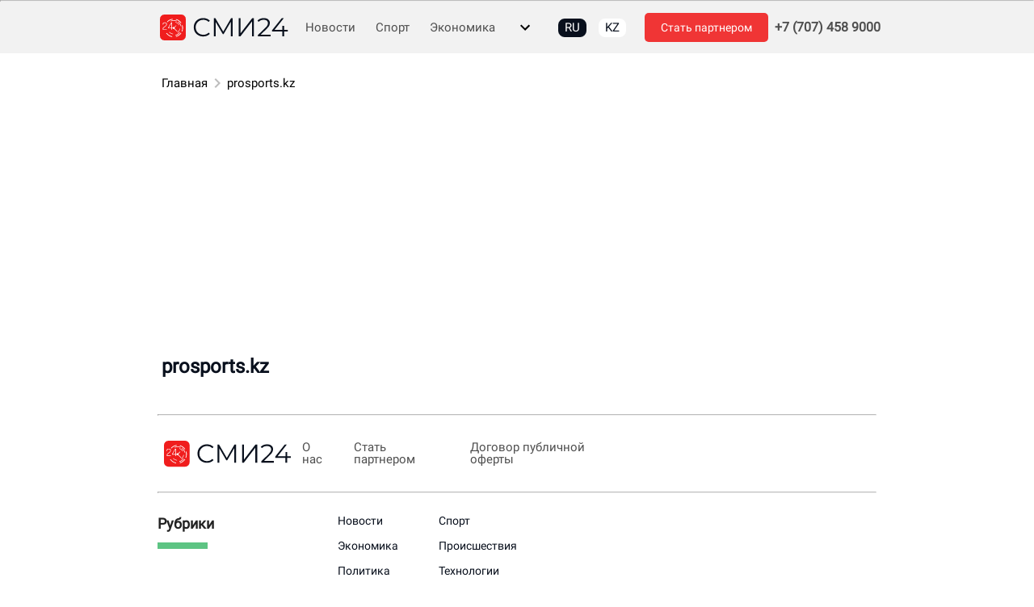

--- FILE ---
content_type: text/html; charset=UTF-8
request_url: https://smi24.kz/ru/project/prosportskz-76/
body_size: 4713
content:
<!DOCTYPE html>
<html lang="ru">
<head>
    <meta charset="UTF-8">
        <title>Новости от ◖prosports.kz◗ - читать на сайте ✅smi24.kz </title>
<meta name="Description" content="Последние новости от: ◖prosports.kz◗  ✅smi24.kz: самые актуальные ности и события читать на сайте. ">
<meta name="og:description"
      content="Последние новости от: ◖prosports.kz◗  ✅smi24.kz: самые актуальные ности и события читать на сайте. ">
<meta property="og:title" content="Новости от ◖prosports.kz◗ - читать на сайте ✅smi24.kz ">
<meta property="og:url" content="https://smi24.kz//ru/project/prosportskz-76/">
<meta property="og:image" content="/img/logo-smi24.png">
<meta property="vk:title" content="Новости от ◖prosports.kz◗ - читать на сайте ✅smi24.kz ">
<meta property="og:type" content="article">
<meta name="author" content="smi24.kz">
<meta name="article:section" content="Новости">
<link href="https://smi24.kz/ru/project/prosportskz-76/" rel="canonical">
    <meta name="article:tag" content="prosports.kz">
<meta name="geo.placename" content="Almaty, Kazakhstan">
<meta name="geo.position" content="43.235955,76.881530">
<meta name="geo.region" content="KZ-ALA">
<meta name="geo.country" content="KZ">
<meta name="ICBM" content="43.235955,76.881530">
<meta name="theme-color" content="#F01D1D">
<meta name="msapplication-TileColor" content="#F01D1D">
<meta http-equiv="X-UA-Compatible" content="IE=edge">
<meta property="og:site_name" content="Главные новости Казахстана - Smi24.kz">
<meta property="og:locale" content="ru_RU">


<link rel="shortcut icon" href="/img/logo-smi24.png" type="image/png">
<link href="https://smi24.kz/ru/project/prosportskz-76/amp/" rel="amphtml">
    <meta name="viewport" content="width=device-width, initial-scale=1">
    <link rel="shortcut icon" href="/img/logoweb_widget.svg" type="image/png"/>
            <link rel="preload" href="/fonts/KFOmCnqEu92Fr1Mu5mxKKTU1Kvnz.woff2" as="font" type="font/woff2" crossorigin>
        <link rel="preload" href="/fonts/KFOmCnqEu92Fr1Mu4mxKKTU1Kg.woff2" as="font" type="font/woff2" crossorigin>
        
        
        <link rel="preload" href="/css/main.css?id=e506a27ccfda76d7c777" as="style">
        <link rel="stylesheet" href="/css/main.css?id=e506a27ccfda76d7c777">
            <script>window.yaContextCb = window.yaContextCb || []</script>
            <script async
                src="https://pagead2.googlesyndication.com/pagead/js/adsbygoogle.js?client=ca-pub-9987987768363681"
                crossorigin="anonymous"></script>
        <script async src="https://yandex.ru/ads/system/context.js" crossorigin="anonymous"></script>

        <script>
        window.loadJs = [];
        window.loadJs.push({
            name: 'googletagmanager',
            value: 'https://www.googletagmanager.com/gtag/js?id=G-QMRLRGRH4Q'
        });
    </script>
</head>
<body>
<header>
    <nav class="hidden-m">
        
        
        
        
        
        
        
        
        
        
        
        
        
        
        
        
        <hr>
        <ul class="nav-two container">
            <li>
                <a href="/ru/"><img src="/img/logoweb.svg" width="175" height="48"
                                                        alt="smi24.kz"></a>
            </li>
            <li>

                <ul class="menu">
                                            <li class=""><a
                                href="/ru/news/">Новости</a></li>
                                            <li class=""><a
                                href="/ru/sport/">Спорт</a></li>
                                            <li class=""><a
                                href="/ru/economy/">Экономика</a></li>
                                        <li class="dropdown"><i class="icon-arrow-down"></i>
                        <ul>
                                                            <li class=""><a
                                        href="/ru/politics/">Политика</a></li>
                                                            <li class=""><a
                                        href="/ru/technologies/">Технологии</a></li>
                                                            <li class=""><a
                                        href="/ru/culture/">Культура</a></li>
                                                            <li class=""><a
                                        href="/ru/life/">Жизнь</a></li>
                                                            <li class=""><a
                                        href="/ru/medicine/">Медицина</a></li>
                                                            <li class=""><a
                                        href="/ru/auto-and-moto/">Авто и Мото</a></li>
                                                            <li class=""><a
                                        href="/ru/other/">Другое</a></li>
                                                            <li class=""><a
                                        href="/ru/world-cup-2022/">ЧМ 2022</a></li>
                            
                        </ul>
                    </li>
                </ul>
            </li>







            <li>
                <ul class="lang">
                    <li>
                        <a class="active" href="/ru/">RU</a>
                    </li>
                    <li>
                        <a class="" href="/kk/">KZ</a>
                    </li>
                </ul>
            </li>
            <li>
                <a class="button red" target="_blank" href="/exchange/">Стать партнером</a>
            </li>
            <li>
                <a style="white-space: nowrap; color: #4f4f4f; font-weight: bold;" target="_blank" href="tel:+7(707)4589000">+7 (707) 458
                    9000</a>
            </li>
            
            
            
            
            
        </ul>
    </nav>
    <nav class="visible-m">
        <ul class="nav-two container">
            <li>
                <a href="/"><img src="/img/logoweb.svg" width="175" height="48" alt="smi24.kz"></a>
            </li>







            <li>
                <ul class="lang">
                                            <li>
                            <a class="" href="/kk/">KZ</a>
                        </li>
                                    </ul>
                
                
                
                <button data-toggle="menu">
                    <i class="icon-menu"></i>
                </button>
            </li>
        </ul>
    </nav>
    <div class="mobile-menu">
        <div class="overlay"></div>
        <div class="offcanvas-bar">
            <ul class="menu-nav">
                <li class="header"><a href="/ru/amp/">Главная</a></li>
                <li class="header">Рубрики</li>
                <li>
                    <ul>
                                                    <li><a href="/ru/news/">Новости</a></li>
                                                    <li><a href="/ru/sport/">Спорт</a></li>
                                                    <li><a href="/ru/economy/">Экономика</a></li>
                                                    <li><a href="/ru/incidents/">Происшествия</a></li>
                                                    <li><a href="/ru/politics/">Политика</a></li>
                                                    <li><a href="/ru/technologies/">Технологии</a></li>
                                                    <li><a href="/ru/culture/">Культура</a></li>
                                                    <li><a href="/ru/life/">Жизнь</a></li>
                                                    <li><a href="/ru/medicine/">Медицина</a></li>
                                                    <li><a href="/ru/auto-and-moto/">Авто и Мото</a></li>
                                                    <li><a href="/ru/other/">Другое</a></li>
                                                    <li><a href="/ru/horoscopes/">Гороскопы</a></li>
                                                    <li><a href="/ru/world-cup-2022/">ЧМ 2022</a></li>
                                                    <li><a href="/ru/celebrity/">Биографии</a></li>
                    </ul>
                </li>
                <li>
                    <a href="/exchange/">
                        <button class="button red big">Стать партнером</button>
                    </a>
                </li>
                <li>
                    <a style="white-space: nowrap; color: #4f4f4f; font-weight: bold;" target="_blank" href="tel:+7(707)4589000">
                        По всем вопросам
                        <br>
                        +7 (707) 458 9000
                    </a>
                </li>
            </ul>
        </div>
    </div>
</header>
<main class="container container-main">
        <h1 class="hidden">Новости от ◖prosports.kz◗ - читать на сайте ✅smi24.kz</h1>
    <ul class="breadcrumbs">
        <li><a href="/">Главная</a></li>
        <li><a href="/ru/project/prosportskz-76/">prosports.kz</a></li>
    </ul>
    <ins class="adsbygoogle"
         style="display:block"
         data-ad-client="ca-pub-9987987768363681"
         data-ad-slot="9976696243"
         data-ad-format="auto"
         data-full-width-responsive="true"></ins>



    <div class="second_block">
        <div class="second_block_header">
            <h2>prosports.kz</h2>
            <ul class="tag-list">
                            </ul>
        </div>
        <div class="second_block_body">
                    </div>
            </div>
</main>
<div id="adfox_165329339601539424"></div>
<script>
    if (screen.width >= 1366) {
        window.yaContextCb.push(() => {
            Ya.adfoxCode.create({
                ownerId: 410695,
                containerId: 'adfox_165329339601539424',
                params: {
                    p1: 'cughb',
                    p2: 'hiur',
                    puid1: (window.innerWidth>1590),
                },
                onRender: function () {
                    console.log('onRender branding')
                    let header = document.querySelector('header');
                    if (header) {
                        header.classList.add('container');
                    }
                }
            }, ['desktop'], {
                tabletWidth: 830,
                phoneWidth: 480,
                isAutoReloads: false
            })
        })
    }
</script>
<footer class="container">
    <hr>
    <nav>
        <ul class="nav-two container">
            <li>
                <a href="/"><img src="/img/logoweb.svg" width="175" height="48" alt="smi24.kz"></a>
            </li>
            <li>
                <ul class="menu">
                    <li><a href="#">О нас</a></li>
                    <li><a href="/exchange/">Стать партнером</a></li>
                    <li><a href="/agreement/">Договор публичной оферты</a></li>
                    <li style="visibility: hidden;" ><a href="#">Карта сайта</a></li>
                </ul>
            </li>
            <li>
                <div class="social" style="visibility: hidden;">
                    <div class="social-header">
                        Мы в социальных сетях:
                    </div>
                    <div class="social-body">
                        <a href="#"><i class="icon-instagram"></i> <span class="hidden">instagram</span> </a>
                        <a href="#"><i class="icon-twitter"></i> <span class="hidden">twitter"</span> </a>
                        <a href="#"><i class="icon-you-tobe"></i> <span class="hidden">you-tobe</span> </a>
                    </div>
                </div>
            </li>
        </ul>
    </nav>
    <hr>
    <nav class="nav-sitemap">
        <ul class="site-map">
            <li class="header">Рубрики</li>
            <li>
                <ul>
                                            <li><a href="/ru/news/">Новости</a></li>
                                            <li><a href="/ru/sport/">Спорт</a></li>
                                            <li><a href="/ru/economy/">Экономика</a></li>
                                            <li><a href="/ru/incidents/">Происшествия</a></li>
                                            <li><a href="/ru/politics/">Политика</a></li>
                                            <li><a href="/ru/technologies/">Технологии</a></li>
                                            <li><a href="/ru/culture/">Культура</a></li>
                                            <li><a href="/ru/life/">Жизнь</a></li>
                                            <li><a href="/ru/medicine/">Медицина</a></li>
                                            <li><a href="/ru/auto-and-moto/">Авто и Мото</a></li>
                                            <li><a href="/ru/other/">Другое</a></li>
                                            <li><a href="/ru/horoscopes/">Гороскопы</a></li>
                                            <li><a href="/ru/world-cup-2022/">ЧМ 2022</a></li>
                                    </ul>
            </li>

        </ul>
        <ul class="site-map" style="visibility: hidden;">
            <li class="header">Города и страны</li>
            <li>
                <ul>
                    <li><a href="#">Алматы</a></li>
                    <li><a href="#">Россия</a></li>
                    <li><a href="#">Нур-Султан</a></li>
                    <li><a href="#">Украина</a></li>
                    <li><a href="#">Шымкент</a></li>
                    <li><a href="#">ЕАЭС</a></li>
                    <li><a href="#">Актобе</a></li>
                    <li><a href="#">Узбекистан</a></li>
                    <li><a href="#">Уральск</a></li>
                    <li><a href="#">Кыргызстан</a></li>
                    <li><a href="#">Костанай</a></li>
                    <li><a href="#">Атырау</a></li>
                    <li><a href="#">Актау</a></li>
                </ul>
            </li>

        </ul>
    </nav>
    <hr>
    <div class="copyright">
        © SMI24
    </div>
</footer>
        <script type="application/ld+json">
        {
          "@context": "http://schema.org",
          "@type": "WebSite",
          "url": "https://smi24.kz/",
          "potentialAction": {
            "@type": "SearchAction",
            "target": "https://smi24.kz/search/?text={search_term_string}",
            "query-input": "required name=search_term_string"
          }
        }

    </script>
    <script type="application/ld+json">
            {
                "@context":"http://schema.org",
                "@type":"Organization",
                "name":"Smi24.kz",
                "url":"https://smi24.kz/",
                "logo":"https://smi24.kz/img/logoweb_widget.svg",
                "sameAs":[]
            }

    </script>
    <script>
        window.dataLayer = window.dataLayer || [];

        function gtag() {
            dataLayer.push(arguments);
        }

        gtag('js', new Date());
        gtag('config', 'G-QMRLRGRH4Q');
    </script>
    <noscript>
        <div><img src="https://mc.yandex.ru/watch/83363104" style="position:absolute; left:-9999px;" alt=""/></div>
    </noscript>
    <!-- /Yandex.Metrika counter -->
    <script>
        (function (d, w, c) {
            (w[c] = w[c] || []).push(function() {
                try {
                    w.yaCounter83363104 = new Ya.Metrika({
                        id:83363104,
                        clickmap:true,
                        trackLinks:true,
                        accurateTrackBounce:true
                    });
                } catch(e) { }
            });

            var n = d.getElementsByTagName("script")[0],
                x = "https://mc.yandex.ru/metrika/watch.js",
                s = d.createElement("script"),
                f = function () { n.parentNode.insertBefore(s, n); };
            for (var i = 0; i < document.scripts.length; i++) {
                if (document.scripts[i].src === x) { return; }
            }
            s.type = "text/javascript";
            s.async = true;
            s.src = x;

            if (w.opera == "[object Opera]") {
                d.addEventListener("DOMContentLoaded", f, false);
            } else { f(); }
        })(document, window, "yandex_metrika_callbacks");
        const timer = ms => new Promise(res => setTimeout(res, ms))
        window.addEventListener('load', function () {
            setTimeout(async function () {
                await timer(200);
                for (let i of window.loadJs) {
                    let script = document.createElement('script');
                    script.async = 'async';
                    script.src = i.value;
                    document.body.append(script);
                    await timer(200);
                }
            }, 3000);
        });
    </script>
    <script>
        window.incIxbetButton = function () {

        };
        window.addEventListener('load', function () {
            let menuButton = document.querySelector('[data-toggle="menu"]');
            let menuMobile = document.querySelector('.mobile-menu');
            let xbetButton = document.querySelectorAll('.xbet-top-btn');
            let menuClose = document.querySelector('.mobile-menu .overlay');
            if (menuButton) {
                menuButton.addEventListener('click', function () {
                    menuMobile.classList.toggle('active');
                });
            }
            if (menuClose) {
                menuClose.addEventListener('click', function () {
                    menuMobile.classList.remove('active');
                });
            }
            xbetButton.forEach(function (i) {
                i.addEventListener('click', function (e) {
                    fetch('https://counter.tengrinews.kz/inc/smi24/1xbet_button/1')
                        .then((response) => {
                            return response.json();
                        })
                        .then((data) => {
                            console.log(data);
                        });
                })
            })
        });

    </script>
    <script async src="/js/main_.js?id=6fb1ad912a50f9ca722f"></script>
    <script>
        (adsbygoogle = window.adsbygoogle || []).push({});
    </script>
    <!-- Yandex.RTB R-A-1643419-34 -->
<script>
    window.addEventListener("load", () => {
        const render = (imageId) => {
            return new Promise((resolve, reject) => {
                window.yaContextCb.push(() => {
                    Ya.Context.AdvManager.render({
                        "renderTo": imageId,
                        "blockId": "R-A-1643419-34",
                        "type": "inImage",
                        "onRender": resolve,
                        "onError": reject,
                        "altCallback": reject
                    })
                })
            })
        }
        const renderInImage = (adImagesCounter, images) => {
            if (adImagesCounter <= 0 || !images.length) {
                return
            }
            const image = images.shift()
            image.id = `yandex_rtb_R-A-1643419-34-${Math.random().toString(16).slice(2)}`
            if (image.tagName === "IMG" && !image.complete) {
                image.addEventListener("load", () => {
                    render(image.id)
                        .then(() => renderInImage(adImagesCounter - 1, images))
                        .catch(() => renderInImage(adImagesCounter, images))
                }, { once: true })
            } else {
                render(image.id)
                    .then(() => renderInImage(adImagesCounter - 1, images))
                    .catch(() => renderInImage(adImagesCounter, images))
            }
        }
        renderInImage(3, Array.from(document.querySelectorAll("img")))
    }, { once: true })
</script>    <script type="application/ld+json">
        {"@context":"https:\/\/schema.org","@type":"BreadcrumbList","itemListElement":[{"@type":"ListItem","position":1,"item":{"@id":"https:\/\/smi24.kz\/","name":"\u0413\u043b\u0430\u0432\u043d\u0430\u044f"}},{"@type":"ListItem","position":2,"item":{"@id":"https:\/\/smi24.kz\/\/","name":"prosports.kz"}}]}
    </script>
</body>
</html>


--- FILE ---
content_type: text/html; charset=utf-8
request_url: https://www.google.com/recaptcha/api2/aframe
body_size: 268
content:
<!DOCTYPE HTML><html><head><meta http-equiv="content-type" content="text/html; charset=UTF-8"></head><body><script nonce="1b0pV8rYF-Lsxzx2H4vvGQ">/** Anti-fraud and anti-abuse applications only. See google.com/recaptcha */ try{var clients={'sodar':'https://pagead2.googlesyndication.com/pagead/sodar?'};window.addEventListener("message",function(a){try{if(a.source===window.parent){var b=JSON.parse(a.data);var c=clients[b['id']];if(c){var d=document.createElement('img');d.src=c+b['params']+'&rc='+(localStorage.getItem("rc::a")?sessionStorage.getItem("rc::b"):"");window.document.body.appendChild(d);sessionStorage.setItem("rc::e",parseInt(sessionStorage.getItem("rc::e")||0)+1);localStorage.setItem("rc::h",'1769029192607');}}}catch(b){}});window.parent.postMessage("_grecaptcha_ready", "*");}catch(b){}</script></body></html>

--- FILE ---
content_type: text/css
request_url: https://smi24.kz/css/main.css?id=e506a27ccfda76d7c777
body_size: 7275
content:
@charset "UTF-8";a,abbr,acronym,address,applet,article,aside,audio,b,big,blockquote,body,canvas,caption,center,cite,code,dd,del,details,dfn,div,dl,dt,em,embed,fieldset,figcaption,figure,footer,form,h1,h2,h3,h4,h5,h6,header,hgroup,html,i,iframe,img,ins,kbd,label,legend,li,mark,menu,nav,object,ol,output,p,pre,q,ruby,s,samp,section,small,span,strike,strong,sub,summary,sup,table,tbody,td,tfoot,th,thead,time,tr,tt,u,ul,var,video{margin:0;padding:0;border:0;font-size:100%;font:inherit;vertical-align:baseline;font-family:Roboto}:focus{outline:0}article,aside,details,figcaption,figure,footer,header,hgroup,menu,nav,section{display:block}body{line-height:1}ol,ul{list-style:none}blockquote,q{quotes:none}blockquote:after,blockquote:before,q:after,q:before{content:"";content:none}input[type=search]::-webkit-search-cancel-button,input[type=search]::-webkit-search-decoration,input[type=search]::-webkit-search-results-button,input[type=search]::-webkit-search-results-decoration{-webkit-appearance:none;-moz-appearance:none}input[type=search]{-webkit-appearance:none;-moz-appearance:none}audio,canvas,video{display:inline-block;zoom:1;max-width:100%}audio:not([controls]){display:none;height:0}[hidden]{display:none}html{font-size:100%;-webkit-text-size-adjust:100%;-ms-text-size-adjust:100%}a:focus{outline:thin dotted}a:active,a:hover{outline:0}img{border:0;-ms-interpolation-mode:bicubic}figure,form{margin:0}fieldset{border:1px solid silver;margin:0 2px;padding:.35em .625em .75em}legend{border:0;padding:0;white-space:normal}button,input,select,textarea{font-size:100%;margin:0;vertical-align:baseline}button,input{line-height:normal}button,select{text-transform:none}button,html input[type=button],input[type=reset],input[type=submit]{-webkit-appearance:button;cursor:pointer}button[disabled],html input[disabled]{cursor:default}input[type=checkbox],input[type=radio]{box-sizing:border-box;padding:0}input[type=search]{-webkit-appearance:textfield;box-sizing:content-box}input[type=search]::-webkit-search-cancel-button,input[type=search]::-webkit-search-decoration{-webkit-appearance:none}button::-moz-focus-inner,input::-moz-focus-inner{border:0;padding:0}textarea{overflow:auto;vertical-align:top}table{border-collapse:collapse;border-spacing:0}button,html,input,select,textarea{color:#222}::-moz-selection{background:#b3d4fc;text-shadow:none}::selection{background:#b3d4fc;text-shadow:none}img{vertical-align:middle}fieldset{border:0;margin:0;padding:0}textarea{resize:vertical}.chromeframe{margin:.2em 0;background:#ccc;color:#000;padding:.2em 0}a{text-decoration:none}@font-face{font-family:Roboto;font-style:normal;font-weight:400;src:local("Roboto"),local("Roboto-Regular"),local("sans-serif"),url(/fonts/KFOmCnqEu92Fr1Mu72xKKTU1Kvnz.woff2) format("woff2");unicode-range:U+0460-052f,U+1c80-1c88,U+20b4,U+2de0-2dff,U+a640-a69f,U+fe2e-fe2f;font-display:swap}@font-face{font-family:Roboto;font-style:normal;font-weight:400;src:local("Roboto"),local("Roboto-Regular"),local("sans-serif"),url(/fonts/KFOmCnqEu92Fr1Mu5mxKKTU1Kvnz.woff2) format("woff2");unicode-range:U+0400-045f,U+0490-0491,U+04b0-04b1,U+2116;font-display:swap}@font-face{font-family:Roboto;font-style:normal;font-weight:400;src:local("Roboto"),local("Roboto-Regular"),local("sans-serif"),url(/fonts/KFOmCnqEu92Fr1Mu7mxKKTU1Kvnz.woff2) format("woff2");unicode-range:U+1f??;font-display:swap}@font-face{font-family:Roboto;font-style:normal;font-weight:400;src:local("Roboto"),local("Roboto-Regular"),local("sans-serif"),url(/fonts/KFOmCnqEu92Fr1Mu4WxKKTU1Kvnz.woff2) format("woff2");unicode-range:U+0370-03ff;font-display:swap}@font-face{font-family:Roboto;font-style:normal;font-weight:400;src:local("Roboto"),local("Roboto-Regular"),local("sans-serif"),url(/fonts/KFOmCnqEu92Fr1Mu7WxKKTU1Kvnz.woff2) format("woff2");unicode-range:U+0102-0103,U+0110-0111,U+1ea0-1ef9,U+20ab;font-display:swap}@font-face{font-family:Roboto;font-style:normal;font-weight:400;src:local("Roboto"),local("Roboto-Regular"),local("sans-serif"),url(/fonts/KFOmCnqEu92Fr1Mu7GxKKTU1Kvnz.woff2) format("woff2");unicode-range:U+0100-024f,U+0259,U+1e??,U+2020,U+20a0-20ab,U+20ad-20cf,U+2113,U+2c60-2c7f,U+a720-a7ff;font-display:swap}@font-face{font-family:Roboto;font-style:normal;font-weight:400;src:local("Roboto"),local("Roboto-Regular"),local("sans-serif"),url(/fonts/KFOmCnqEu92Fr1Mu4mxKKTU1Kg.woff2) format("woff2");unicode-range:U+00??,U+0131,U+0152-0153,U+02bb-02bc,U+02c6,U+02da,U+02dc,U+2000-206f,U+2074,U+20ac,U+2122,U+2191,U+2193,U+2212,U+2215,U+feff,U+fffd;font-display:swap}html{font-family:Roboto,Arial,sans-serif}header{position:sticky;z-index:5;top:0}header nav{background:#f2f2f2}::-webkit-scrollbar{width:4px;height:4px}::-webkit-scrollbar-track{background:#fff}::-webkit-scrollbar-thumb{background:#f03535}@media (max-width:640px){body{overflow-x:hidden}}.mobile-menu{display:none}@media (max-width:640px){.mobile-menu{position:fixed;top:0;left:-100%;display:block;transition:left .5s;z-index:6;width:100%;height:100%}.mobile-menu.active{left:0}}hr{border-top:1px solid #bdbdbd;padding:0;margin:0}.nav-first{display:flex;justify-content:space-between;padding:8px 0}.nav-first li{display:flex;align-items:center}.nav-two{display:flex;justify-content:space-between;padding:8px 0}@media (max-width:640px){.nav-two{margin-right:15px!important}}.nav-two li{display:flex;align-items:center}.weather{font-size:15px;color:#09101d}.weather strong{font-family:Roboto;font-style:normal;font-weight:700;font-size:15px;line-height:22px}.rate{display:flex;justify-content:space-around}.rate li{margin-right:10px;font-size:15px;color:#09101d}.rate li .up{color:rgba(25,171,79,.7)}.rate li .down{color:#da1414}.container{position:relative;max-width:1100px;margin:0 auto}@media (max-width:1590px){.container{max-width:900px}}[class*=icon]{display:block;width:24px;height:24px;background-repeat:no-repeat;background-size:contain}.lang{display:flex}.lang li{margin-right:15px}.lang a{font-size:15px;background:#fff;border-radius:8px;color:#09101d;padding:4px 8px}.lang a.active{background:#09101d;color:#fff}.menu{display:flex;justify-content:space-around}.menu li{cursor:pointer;margin-right:15px;transition:all .5s;padding:5px}.menu li.active{border-radius:8px;background:#09101d}.menu li.active a{color:#fff}.menu li:not(.dropdown):hover{border-radius:8px;background:#e9e6e6}.menu a{text-decoration:none;font-size:15px;color:#4f4f4f}button{border:none;background:transparent}.icon-search{background:url(/img/search_24px.png) no-repeat 50%}.icon-arrow-down{background:url(/img/arrow-down.svg) no-repeat 50%}.icon-menu{background:url(/img/menu.svg) no-repeat 50%}.icon-vk{background-image:url(/img/vk.svg)}.icon-tw,.icon-vk{width:24px;height:24px;border-radius:5px}.icon-tw{background-image:url(/img/tw.svg)}.icon-youtube{background-image:url(/img/youtube.svg)}.icon-tg,.icon-youtube{width:24px;height:24px;border-radius:5px}.icon-tg{background-image:url(/img/tg.svg)}.icon-wikipedia{background-image:url(/img/wikipedia.svg)}.icon-tiktok,.icon-wikipedia{width:24px;height:24px;border-radius:5px}.icon-tiktok{background-image:url(/img/tiktok.svg)}.icon-fb{background-image:url(/img/fb.svg)}.icon-fb,.icon-instagram{width:24px;height:24px;border-radius:5px}.icon-instagram{background-image:url(/img/instagram.svg)}.icon-tw,.icon-twitter{width:24px;height:24px;background-image:url(/img/Social_Icons-1.png)}.icon-you-tobe{width:24px;height:24px;background-image:url(/img/Social_Icons-3.png)}.icon-eye{background-image:url(/img/eye.svg)}.icon-eye,.icon-eye-dark{width:18px;height:18px;margin-right:5px}.icon-eye-dark{background-image:url(/img/eye-dark.svg)}.link{display:block;position:absolute;width:100%;height:100%;left:0;top:0;z-index:2}.first_block{margin-top:25px;position:relative;display:grid;grid-gap:15px 30px;grid-template-columns:auto 255px;grid-template-rows:1fr 1fr}@media (max-width:640px){.first_block{margin-top:15px;grid-template-columns:100%;grid-template-rows:30vh}}.first_block .first_block_item{position:relative}@media (max-width:640px){.first_block .first_block_item{display:grid;grid-template-columns:170px auto;grid-gap:10px;padding:0 15px;align-items:flex-start}}.first_block .first_block_item:first-child{padding:10px;display:flex;flex-direction:column;justify-content:flex-end;grid-row:span 2;border-radius:8px;overflow:hidden}@media (max-width:640px){.first_block .first_block_item:first-child{grid-row:span 1;border-radius:0}.first_block .first_block_item:first-child picture img{border-radius:0}}.first_block .first_block_item:first-child .data-list li span,.first_block .first_block_item:first-child .data-list li time{color:#fff}.first_block .first_block_item:first-child picture{position:absolute;top:0;left:0;width:100%;height:100%}.first_block .first_block_item:first-child img{-o-object-fit:cover;object-fit:cover;width:100%;height:100%}.first_block .first_block_item:first-child .first_block_title{font-weight:700;font-size:36px;color:#fff;line-height:1.2}@media (max-width:640px){.first_block .first_block_item:first-child .first_block_title{font-size:5.3vw}}.first_block .first_block_item .first_block_title{width:100%;display:-webkit-box;margin-top:10px;font-size:17px;line-height:1.2;color:#09101d;overflow:hidden;text-overflow:ellipsis;-webkit-box-orient:vertical;-webkit-line-clamp:3}@media (max-width:640px){.first_block .first_block_item .first_block_title{font-size:4vw;margin-top:0}}.first_block .first_block_item:not(:first-child) picture img{height:140px}@media (min-width:641px) and (max-width:1590px){.first_block .first_block_item:not(:first-child) picture img{height:110px}}@media (max-width:640px){.first_block .first_block_item:not(:first-child) picture img{height:90px}}.single_block{position:relative;grid-row:span 3}.single_block h1{font-weight:700;font-size:42px;line-height:1.3;border-left:6px solid #d41a1a;padding-left:5px}.single_block article,.single_block h1{margin-bottom:24px}.single_block article p{font-size:17px;line-height:1.5}.single_block article h2{font-style:normal;font-weight:600;color:#09101d;line-height:1.5;margin-bottom:10px;font-size:20px}.single_block article iframe{width:100%}@media (max-width:640px){.single_block picture img{border-radius:0}.single_block .data-list,.single_block article,.single_block h1{padding:0 15px}.single_block .button.red{margin:0 15px}.single_block h1{font-size:6.5vw;border:none}}.second_block_body{width:100%;margin-top:25px;position:relative;display:grid;grid-gap:15px 30px;grid-template-columns:repeat(4,1fr)}@media (max-width:640px){.second_block_body{grid-template-columns:100%}}.second_block_item{position:relative;display:flex;flex-direction:column;align-items:flex-start;justify-content:space-between}.second_block_item .image-container picture img{height:140px;-o-object-fit:cover;object-fit:cover}@media (min-width:641px) and (max-width:1590px){.second_block_item .image-container picture img{height:110px}}@media (max-width:640px){.second_block_item .image-container picture img{height:90px}}@media (min-width:640px){.second_block_item.two_column{grid-column:span 2;grid-gap:10px;display:grid;grid-template-columns:270px auto;box-shadow:0 0 3px rgba(0,0,0,.8);border-radius:4px;overflow:hidden}.second_block_item.two_column .image-container{overflow:hidden;position:relative;grid-row:span 4;height:100%}.second_block_item.two_column .image-container img{height:100%;border-radius:0}.second_block_item.two_column .data-list{position:absolute;left:10px;bottom:10px}.second_block_item.two_column .data-list li span,.second_block_item.two_column .data-list li time{color:#fff}.second_block_item.two_column .second_block_title{font-weight:700;font-size:18px;line-height:1.3}.second_block_item.two_column .second_block_description{font-size:15px;line-height:1.2;color:#09101d;margin-right:15px;overflow:hidden;text-overflow:ellipsis;-webkit-box-orient:vertical;-webkit-line-clamp:4;display:-webkit-box}.second_block_item.two_column .second_block_description span{font-weight:700;font-size:15px;line-height:1.2;color:#2e5aac}}@media (max-width:640px){.second_block_item{display:grid;grid-template-columns:170px auto;grid-gap:10px}.second_block_item .cover,.second_block_item .second_block_description{display:none}}.second_block_item .second_block_title{width:100%;display:-webkit-box;margin-top:10px;font-size:17px;line-height:1.2;color:#09101d;overflow:hidden;text-overflow:ellipsis;-webkit-box-orient:vertical;-webkit-line-clamp:3}@media (max-width:640px){.second_block_item .second_block_title{font-size:4vw;margin-top:0}}.cover{position:absolute;width:100%;height:100%;background:linear-gradient(180deg,transparent 57.81%,rgba(0,0,0,.6) 72.92%);top:0;left:0}.data-list{display:flex;margin-top:10px;margin-bottom:10px}@media (max-width:640px){.data-list{padding:0;grid-column:span 2}}.data-list li{position:relative;display:flex;justify-content:flex-start;align-content:center;align-items:center}.data-list li time{line-height:14px}.data-list li a,.data-list li span,.data-list li time{font-size:12px;color:#828282}.data-list li:not(:last-child):after{content:"";border-radius:100%;width:2px;height:2px;background-color:#828282;display:inline-block;margin:0 10px}.hidden{display:none}picture img{border-radius:8px;overflow:hidden}.text-preloader-dark{color:#828282}img{width:100%;height:auto;-o-object-fit:cover;object-fit:cover}.second_block{margin:20px 0}@media (max-width:640px){.second_block{padding:0 15px}}.second_block .second_block_header{display:flex;justify-content:flex-start;align-items:center}.second_block .second_block_header h2{font-size:24px;line-height:1.2;font-weight:700;color:#09101d;display:inline-block;margin-right:25px}@media (max-width:640px){.second_block .second_block_header h2{font-size:5vw;white-space:nowrap}}.second_block .second_block_header h2.big{font-size:42px}@media (max-width:640px){.second_block .second_block_header h2.big{font-size:2em}}.second_block .second_block_header .tag-list{display:inline-flex;overflow:hidden;overflow-x:auto}.second_block .second_block_header .tag-list li{border:.5px solid #bdbdbd;box-sizing:border-box;border-radius:8px;background:#fff;padding:4px 8px;margin-right:15px}.second_block .second_block_header .tag-list li a{text-decoration:none;font-size:14px;line-height:1.5;color:#09101d;white-space:nowrap}.second_block.sport,.second_block.world-cup-2022{padding:10px;border-radius:8px}.second_block.sport .second_block_header,.second_block.world-cup-2022 .second_block_header{justify-content:space-between}.second_block.sport .second_block_header .xbet-top-btn,.second_block.world-cup-2022 .second_block_header .xbet-top-btn{display:block;background:url(/img/logos/logo_slg_3.png) no-repeat 50%/contain}.company{display:flex;align-items:center;justify-content:flex-start;z-index:3}.company img{width:auto;height:20px!important;margin-right:5px;max-width:80px;-o-object-fit:contain;object-fit:contain}.company span{font-size:14px;line-height:1.2;color:#4f4f4f;display:none}.banner{margin:15px 0;width:100%;height:100px;background:#c4c4c4;border-radius:4px;display:flex;justify-content:center;align-items:center}.banner:before{content:"\420\435\43A\43B\430\43C\430";font-weight:700;font-size:13px;line-height:1.2;color:#828282}@media (max-width:640px){.social{width:100%;margin:20px 0}}.social .social-header{font-size:15px;line-height:1.5;color:#09101d;text-align:center}.social .social-body{margin-top:10px;display:flex;justify-content:center;flex-wrap:wrap}.social .social-body a{margin-right:10px}.nav-sitemap{display:grid;grid-template-columns:1fr 1fr}@media (max-width:640px){.nav-sitemap{grid-template-columns:100%}}.site-map{margin:24px 0;display:grid;grid-template-columns:1fr 1fr}@media (max-width:640px){.site-map{grid-template-columns:100%}}.site-map .header{font-weight:700;font-size:18px;line-height:27px}@media (max-width:640px){.site-map .header{display:flex;flex-direction:column;align-items:center;margin-bottom:20px}}.site-map .header:after{content:"";margin-top:10px;width:54px;display:block;border:4px solid rgba(25,171,79,.7)}.site-map li>ul{display:grid;grid-template-columns:1fr 1fr;grid-gap:10px 40px}@media (max-width:640px){.site-map li>ul{grid-gap:10px}.site-map li>ul li{text-align:center}}.site-map li>ul li a{font-weight:400;font-size:14px;line-height:21px;color:#09101d}.copyright{height:54px;margin:24px 0;text-align:center}@media (max-width:640px){.hidden-m{display:none}}@media (min-width:640px){.visible-m{display:none!important}}@media (max-width:640px){footer .nav-two{flex-direction:column;margin-right:0!important}footer .nav-two li{justify-content:center}footer .nav-two .menu{width:100%;flex-direction:column;align-items:center}footer .nav-two .menu li{padding:10px 25px;margin-right:0}}.breadcrumbs{display:flex;align-items:center;align-content:center;flex-wrap:wrap;margin:25px 0}@media (max-width:640px){.breadcrumbs{margin:15px}}.breadcrumbs li{display:flex;align-items:center}.breadcrumbs li:not(:last-child):after{content:"";display:inline-block;background:url(/img/arrow-breadcrumbs.png) no-repeat 50%;width:24px;height:24px}.breadcrumbs li a{font-size:15px;line-height:22px;color:#000}.button{cursor:pointer;display:inline-block;padding:8px 20px;font-weight:500;font-size:14px;line-height:20px;border-radius:5px;white-space:nowrap}.button.red{background:#f03535;color:#fff}.button.blue{background:#3643e8;color:#fff}.button.big{padding:15px 25px;font-size:18px;font-weight:700}.button:disabled{background:#66524f}.dropdown{position:relative;cursor:pointer;padding:10px}.dropdown>ul{visibility:hidden;background:#f2f2f2;box-shadow:0 5px 20px 1px rgba(0,0,0,.5);position:absolute;z-index:5;opacity:0;transition:all .5s;flex-wrap:wrap;padding:10px;top:100px;left:0}.dropdown>ul,.dropdown>ul li{display:flex;justify-content:center}.dropdown>ul li{width:100%;padding:10px 5px;margin:5px 0}.dropdown>ul li a{white-space:nowrap;text-align:center}.dropdown:hover>ul{visibility:visible;left:0;top:25px;opacity:1}.pagination{margin:10px 0;display:flex}@media (max-width:1112px){.pagination{justify-content:center;overflow-x:auto}}.pagination li{margin-right:10px}.pagination li.active a,.pagination li.active span{color:#f03535}.pagination li:first-child a,.pagination li:first-child span,.pagination li:last-child a,.pagination li:last-child span{color:#2b2b2b}.pagination li a,.pagination li span{font-style:normal;font-weight:400;font-size:16px;line-height:21px;color:#2b2b2b}.menu-nav{display:flex;justify-content:space-around;width:100%;flex-direction:column;align-items:flex-start}.menu-nav .header a{font-size:18px;font-weight:700}.menu-nav li{padding:10px 25px;margin-right:0}.menu-nav li a{text-decoration:none;font-size:15px;color:#4f4f4f}.menu-nav li>ul{margin-left:10px}.overlay{width:20vw;height:100%;background:rgba(0,0,0,.3);position:absolute;right:0;top:0}.offcanvas-bar{background:#efefef;width:80vw;height:100%}.exchange-img{display:flex;justify-content:center;align-items:center;flex-direction:column}.exchange-img img{width:600px;margin:0 auto}@media (max-width:640px){.exchange-img img{width:100%}}.exchange-img button,.partners{margin-top:50px}.partners{padding:20px 0}.partners .partners-header{font-weight:700;font-size:48px;color:#18191f;text-align:center}@media (max-width:640px){.partners .partners-header{font-size:2em}}.partners .partners-item{box-sizing:border-box}.partners .partners-item strong{font-weight:700;font-size:30px;color:#18191f}.partners .partners-item p{font-weight:400;font-size:15px;color:#18191f}.partners .partners-grid{max-width:1100px;overflow:hidden;overflow-x:auto;padding:50px 10px;display:flex;justify-content:center;flex-wrap:wrap}.partners .partners-grid .partners-item{margin:15px 0 0 15px}.partners .partners-container{background:#fff;padding:20px;display:block;grid-template-columns:40px auto;grid-gap:10px;flex-direction:column;align-items:center;filter:drop-shadow(0 6px 10px rgba(0,0,0,.14)) drop-shadow(0 1px 18px rgba(0,0,0,.12)) drop-shadow(0 3px 5px rgba(0,0,0,.2));border-radius:16px}.partners .partners-container img{height:30px;width:auto}.form-container{margin-top:50px}.form-container .form-container-header{font-weight:700;font-size:48px;text-align:center}@media (max-width:640px){.form-container .form-container-header{font-size:2em}}.form-container .form-container-title{font-weight:400;font-size:24px;text-align:center}.form-container .form-container-body{border-radius:5px;margin:50px auto;background:#fff;max-width:675px;box-shadow:0 24px 38px rgba(0,0,0,.14),0 9px 46px rgba(0,0,0,.12),0 11px 15px rgba(0,0,0,.2);padding:32px}.row{margin-top:20px}.row.center{display:flex;justify-content:center}label{margin-left:15px;display:block;font-weight:500;font-size:16px;line-height:19px;color:#09101d;margin-bottom:10px}input{width:100%;padding:10px;border:1px solid #333;box-sizing:border-box;border-radius:4px}input.input-error{border:1px solid #f03535}input.input-success{border:2px solid #4caf50}.code-container{margin:10px 0}.code-container pre{border-radius:10px;background:#0a0d21;padding:20px 0}.code-container code{color:#fff}picture{width:100%;height:auto}picture img{-o-object-fit:cover;object-fit:cover}.image-container{width:100%}.text-block{box-sizing:border-box;font-family:Roboto;font-style:normal;font-weight:400;font-size:16px;line-height:24px;color:var(--black);margin-bottom:30px;margin-top:15px}.text-block h1{font-weight:700;font-size:26px}@media (max-width:640px){.text-block h1{font-size:18px}}.text-block sub,.text-block sup{font-size:75%;line-height:0;position:relative;vertical-align:baseline}.text-block sub{bottom:-.25em}.text-block sup{top:-.5em}.text-block a{text-decoration:underline;color:var(--black)}.text-block a,.text-block b,.text-block h2,.text-block h3,.text-block h4,.text-block h5,.text-block strong{font-weight:700}.text-block video{width:100%}.text-block p{font-family:Roboto;font-style:normal;font-weight:400;font-size:16px;line-height:24px;color:var(--black);margin-bottom:30px;margin-top:15px}.text-block em{font-style:italic}.text-block iframe:not(.instagram-media){width:100%;height:40vh}@media (max-width:640px){.text-block iframe:not(.instagram-media){width:100%;height:30vh}}.text-block iframe+em{display:block;margin-top:10px;font-family:Roboto;font-style:normal;font-weight:400;font-size:12px;line-height:14px;color:var(--gray_2)}@media (max-width:640px){.text-block iframe+em{padding:0 15px}}@media (max-width:640px){.text-block video{width:100%;height:auto}}.text-block ul{font-family:Roboto;font-style:normal;font-weight:400;font-size:16px;line-height:24px;color:var(--black);margin-bottom:30px}.text-block ul li{margin-top:10px}.text-block ol{list-style:decimal;padding-left:20px}.text-block img{display:block;width:100%;height:auto;max-width:100%}.text-block img+br{margin:0;padding:0;box-sizing:border-box;-webkit-box-sizing:border-box;-moz-box-sizing:border-box;outline:none}.text-block img+br+em{display:block;margin-top:10px;font-family:Roboto;font-style:normal;font-weight:400;font-size:12px;line-height:14px;color:var(--gray_2)}@media (max-width:640px){.text-block img+br+em{padding:0 15px}}.text-block img+em{display:block;margin-top:10px;font-family:Roboto;font-style:normal;font-weight:400;font-size:12px;line-height:14px;color:var(--gray_2)}@media (max-width:640px){.text-block,.text-block img+em{padding:0 15px}.text-block{overflow:hidden}}.text-block ul{list-style:unset;margin-left:20px}.text-block dl dt{font-weight:700}.text-block span:empty{margin:0 2px}.text-block table{width:100%}.text-block table tr{background:var(--green_7)}.text-block table tr:nth-of-type(odd){background:var(--white)}.text-block table td{padding:10px;text-align:left;vertical-align:middle}#adfox_165294955246851033:not(:empty){display:flex;justify-content:center;margin:20px}.slide-side{display:inline-block;position:sticky;top:0;width:250px;float:right}@media (max-width:640px){.slide-side{width:100%;float:none;position:relative}}@media (max-width:640px){.side_block{padding:0 10px}}.single_block{display:inline-block;width:calc(100% - 250px);padding-right:20px;box-sizing:border-box}@media (max-width:640px){.single_block{width:100%;padding:0;margin-bottom:15px}}.single-text h2{font-weight:700;font-size:24px;line-height:36px;color:#09101d;margin-bottom:15px}.single-text iframe{width:100%;height:48vh}@media (max-width:640px){.single-text iframe{height:40vh}}.single-text p{font-style:normal;font-weight:400;font-size:17px;color:#09101d;line-height:1.5;margin-bottom:10px;position:relative}.single-text a,.single-text b,.single-text strong{font-weight:700;font-size:17px;line-height:24px;color:#09101d}.single-text a{color:#19ab4f}.single-text ul{list-style:disc}.single-text ol{list-style:decimal}.single-text ol,.single-text ul{margin-left:20px}.single-text ol li,.single-text ul li{font-style:normal;font-weight:400;font-size:17px;color:#09101d;line-height:1.5;margin-bottom:15px}.single-text blockquote:not(.twitter-tweet){background:#f9f9f9;border-left:10px solid #f03535;padding:1.5em 10px;quotes:"\201C" "\201D" "\2018" "\2019"}.single-text blockquote:not(.twitter-tweet):before{color:#ccc;content:open-quote;font-size:4em;line-height:.1em;margin-right:.25em;vertical-align:-.4em}.single-text blockquote:not(.twitter-tweet) p{display:inline}.xbet-top-btn{background:url(/img/logos/logo_slg_3.png) no-repeat;background-size:100%;width:97px;height:41px;cursor:pointer}@media (max-width:640px){.xbet-top-btn{width:70px;height:30px}}.adfox-banner-background{z-index:0}.horoscopes-grid{display:grid;grid-template-columns:repeat(6,1fr);border-radius:16px;overflow:hidden;grid-gap:2px;margin:15px 0}@media (max-width:640px){.horoscopes-grid{grid-template-columns:repeat(3,1fr);margin:15px}}.horoscopes-grid li.active a{background:#f03535;color:#fff}.horoscopes-grid li.active a img{filter:brightness(0) invert(1);opacity:1}.horoscopes-grid li.active a:hover{background:#f03535;color:#fff}.horoscopes-grid li.active a:hover img{filter:brightness(0) invert(1);opacity:1}.horoscopes-grid li a{font-weight:800;font-size:12px;display:flex;align-items:center;text-align:center;text-transform:uppercase;flex-direction:column;color:#a0a0a0;grid-gap:22px;padding:20px 10px;background:#e1e1e1;transition:all 1s}.horoscopes-grid li a img{opacity:.4}.horoscopes-grid li a:hover{color:#676767;background:#efefef}.horoscopes-grid li a:hover img{opacity:1}.horoscopes-grid li img{width:40px;height:40px;-o-object-fit:contain;object-fit:contain;transition:all 1s}@media (max-width:640px){.second_block .horoscopes-grid{margin:0 0 20px}}.biography-container{display:grid;grid-template-columns:calc(100% - 330px) 300px;grid-gap:30px}@media (max-width:640px){.biography-container{grid-template-columns:100%;padding:15px}}.biography-container .biography_block{display:grid;grid-template-columns:255px auto;grid-gap:30px}@media (max-width:640px){.biography-container .biography_block{grid-template-columns:100%;grid-gap:10px}}.biography-container .biography_block .single-text{grid-column:span 2}@media (max-width:640px){.biography-container .biography_block .single-text{grid-column:span 1}}.biography-container .biography_block .single-text img{border-radius:8px}.biography-container .biography_block .single-text img+em{width:100%;font-weight:400;font-size:15px;line-height:26px;color:#fff;background:linear-gradient(180deg,transparent,#000 149.4%);height:83px;display:inline-flex;align-items:flex-end;padding:15px;box-sizing:border-box;border-radius:0 0 8px 8px;position:absolute;bottom:0;left:0}.biography-container .biography_block_footer{display:grid;grid-template-columns:255px 1fr 1fr;grid-gap:30px;grid-column:span 2}@media (max-width:640px){.biography-container .biography_block_footer{grid-template-columns:100%;grid-gap:15px;grid-column:span 1}}.biography-container .biography_block_footer .stars{display:flex}.biography-container .biography_block_footer .stars li{width:21px;height:21px;background:no-repeat url(/img/Star_5.svg);cursor:pointer}.biography-container .biography_block_footer .stars li.active,.biography-container .biography_block_footer .stars li:hover{background:no-repeat url(/img/Star_1.svg)}.biography-container .biography_block_footer .voices{font-weight:600;font-size:14px;line-height:1.5;color:#09101d}.biography-container .biography_data{display:grid;grid-gap:0 30px;grid-template-columns:150px auto}@media (max-width:640px){.biography-container .biography_data{padding:15px 0;grid-template-columns:1fr 1fr;grid-gap:10px}}.biography-container .biography_data h3{font-weight:400;font-size:14px;line-height:1.5;color:#828282}.biography-container .biography_data ul{display:flex;flex-wrap:wrap}.biography-container .biography_data ul li{margin-right:10px}.biography-container .biography_data ul li:after{content:","}.biography-container .biography_data a,.biography-container .biography_data span{font-weight:600;font-size:14px;line-height:1.5;-webkit-text-decoration-line:underline;text-decoration-line:underline;color:#09101d}.biography-container .biography_data span{-webkit-text-decoration-line:none;text-decoration-line:none}.biography-container .biography_data .social-body{display:flex;flex-wrap:wrap}.biography-container .biography_data .social-body>a{margin-right:10px;margin-top:5px}.biography-container-rubric .second_block_header{display:flex;align-items:center;align-content:center;color:#a9a9b2}.biography-container-rubric .second_block_header a{display:inline-flex;align-items:center;align-content:center;color:#2a2a2c}.biography-container-rubric .second_block_header a svg{box-sizing:border-box;height:24px;width:24px;border-radius:50%;background-color:#f6f8f9;margin-left:15px;padding:5px}@media (max-width:640px){.biography-container-rubric .second_block_header h2{padding:0 15px}}.biography-container-rubric .second_block_header h1{font-size:24px;line-height:1.2;font-weight:700;color:#09101d;display:inline-block;margin-right:25px}@media (max-width:640px){.biography-container-rubric .second_block_header h1{font-size:5vw;padding:0 15px}}@media (max-width:640px){.biography-container-rubric .second_block_item{grid-template-columns:100%}}.biography-container-rubric .second_block_item .image-container picture img{height:255px}@media (max-width:640px){.biography-container-rubric .second_block_item .image-container picture img{height:55vh}}.biography-container-rubric .data-list{flex-wrap:wrap;z-index:10}.biography-container-rubric .data-list li{font-weight:800;font-size:12px;line-height:1.2;text-transform:uppercase;color:#828282;margin-right:5px}.biography-container-rubric .data-list li:after{display:block;content:",";width:auto;height:auto;margin:0;background:none}.biography-container-rubric .data-list li:last-child:after{display:none}.biography-container-rubric .second_block_title{margin-top:0;font-weight:600}.biography-container-rubric .birthday{border:3px solid #f2f2f2;border-radius:15px;padding:20px;display:grid;grid-template-columns:120px 50px auto 50px;margin-top:35px}@media (max-width:640px){.biography-container-rubric .birthday{grid-template-columns:100%;margin:15px}}.biography-container-rubric .birthday time>a{font-weight:700;font-size:24px;line-height:1.5;color:#09101d;display:flex;flex-direction:column}@media (max-width:640px){.biography-container-rubric .birthday time>a{text-align:center}}.biography-container-rubric .birthday time>a span{font-weight:800;font-size:10px;line-height:1.5;color:#828282}.biography-container-rubric .birthday .scroll-left,.biography-container-rubric .birthday .scroll-right{padding:20px}@media (max-width:640px){.biography-container-rubric .birthday .scroll-left,.biography-container-rubric .birthday .scroll-right{display:none}}.biography-container-rubric .birthday .scroll-left img{transform:rotate(180deg)}.biography-container-rubric .birthday .birthday-list{display:flex;overflow:hidden;overflow-x:auto}.biography-container-rubric .birthday .birthday-list::-webkit-scrollbar{display:none}.biography-container-rubric .birthday .birthday-list li{margin-right:50px;min-width:250px}@media (max-width:640px){.biography-container-rubric .birthday .birthday-list li{width:100%;justify-content:center;display:flex;margin:10px 0 0}}.biography-container-rubric .birthday .birthday-list img{width:58px;height:58px;border-radius:50%;border:2px solid #e9e9e9}.biography-container-rubric .birthday .birthday-list a{display:flex}.biography-container-rubric .birthday .birthday-list a .name{display:flex;flex-direction:column;justify-content:center;margin-left:15px}.biography-container-rubric .birthday .birthday-list a strong{font-weight:600;font-size:16px;line-height:1.2;color:#09101d}.biography-container-rubric .birthday .birthday-list a span{font-weight:400;font-size:14px;line-height:1.2;color:#828282}.accordion{margin:35px 0;padding:20px 64px;background:#f2f2f2;border-radius:8px}@media (max-width:640px){.accordion{padding:15px 30px}}.accordion .accordion-title{font-weight:700;font-size:14px;line-height:1.5;-webkit-text-decoration-line:underline;text-decoration-line:underline;color:#09101d;display:flex;align-items:center;cursor:pointer}.accordion .accordion-title:before{display:inline-block;content:"";width:12px;height:8px;background:no-repeat url(/smi24/img/Vector.svg) 50%/contain;margin-right:25px}.biography-side{display:inline-block;position:sticky;top:0;align-self:baseline}.biography-side .side_block{margin-top:50px;padding:35px;border:3px solid #f2f2f2;border-radius:15px}@media (max-width:640px){.biography-side .side_block{margin-top:20px;border:none}}.biography-side .side_block .header{font-weight:700;font-size:26px;line-height:1.5;color:#09101d}@media (max-width:640px){.biography-side .side_block .header{font-size:20px;line-height:1.5}}.biography-side .side_block .header .sub{font-weight:800;font-size:12px;line-height:1.5;color:#828282}.biography-side .side_block .second_block_item{display:grid;grid-template-columns:70px auto;grid-gap:0 20px;border-bottom:2px solid #f2f2f2;margin-bottom:20px}.biography-side .side_block .second_block_item .second_block_title{margin-top:0}.biography-side .side_block .second_block_item img{height:70px}.biography-side .side_block .second_block_item .data-list{grid-column:span 2}.biography-side .side_block .second_block_item:last-child{border-bottom:none}.biography-menu{padding:35px;border:3px solid #f2f2f2;border-radius:15px}@media (max-width:640px){.biography-menu{padding:15px;margin:0 15px}}.biography-menu .header{font-weight:600;font-size:20px;line-height:1.5;color:#09101d}.biography-menu li:not(.header){list-style:disc;margin-left:20px;color:#d9d9d9}.biography-menu li:not(.header) a{font-style:normal;font-weight:400;font-size:14px;line-height:35px;color:#09101d;border-bottom:1px dashed #afafaf}.category{margin:35px 0}.category .menu{background:#f2f2f2;border-radius:8px;padding:15px}@media (max-width:640px){.category .menu{max-width:100%;overflow:hidden;overflow-x:auto;justify-content:flex-start}.category .menu::-webkit-scrollbar{display:none}}@media (max-width:640px){.category .menu li{width:100%;min-width:150px}}.category .menu li>a{font-weight:600;font-size:14px;line-height:1.5;color:#09101d}.category .menu li ul{z-index:10;position:absolute;display:none;background:#fff;box-shadow:0 7px 34px rgba(0,0,0,.35);border-radius:8px;padding:15px 30px}.category .menu li:hover ul{display:block}h1.fio{font-weight:700;font-size:30px;line-height:36px;color:#09101d;margin-bottom:30px}.btn-group{display:flex;align-items:center}.btn-group .xbet-top-btn{margin-left:20px}.bets{display:flex;flex-direction:column;overflow-y:auto;max-height:700px;grid-gap:10px}.bets .title{color:#0c5397;font-weight:700;text-align:center;margin-bottom:10px}.bets .date{text-align:center;font-size:13px;color:#000;margin:5px}.bets .commands{display:flex;justify-content:space-around;align-items:flex-start;flex-direction:column}.bets .commands .vs{font-size:14px;color:#0c5397;font-weight:700;margin-left:40px}.bets .commands .command{display:flex;align-items:center;flex-direction:row;width:100%;justify-content:space-between}.bets .commands .command:nth-child(3) .percent{background:#14a0ff}.bets .commands .command img{width:30px;margin-bottom:5px}.bets .commands .command .percent{background:#0039b5;padding:4px;color:#fff;border-radius:5px;font-size:14px;font-weight:600;text-align:center;width:35px;box-sizing:border-box}.bets>li{position:relative}.bets .odds{padding:5px;display:flex;flex-direction:column;justify-content:space-between}.bets .odds img{width:60px;height:auto;-o-object-fit:contain;object-fit:contain}.bets .odds li{display:flex;justify-content:center}.progress{display:flex;min-width:100%;padding:10px 0;gap:8px}.progress .item{min-width:10px;width:100%;height:6px;background:#0039b5;position:relative}.progress .item:last-child{background:#14a0ff}.container-main{padding:0 10px;border-radius:5px}.container-main,footer{background:#fff;box-sizing:border-box}footer{padding:0 5px;border-radius:5px 5px 0 0}

--- FILE ---
content_type: image/svg+xml
request_url: https://smi24.kz/img/arrow-down.svg
body_size: 90
content:
<svg width="12" height="8" viewBox="0 0 12 8" fill="none" xmlns="http://www.w3.org/2000/svg">
<path fill-rule="evenodd" clip-rule="evenodd" d="M6 8L12 2L10.59 0.59L6 5.17L1.41 0.59L0 2L6 8Z" fill="#000"/>
</svg>


--- FILE ---
content_type: image/svg+xml
request_url: https://smi24.kz/img/logoweb.svg
body_size: 5754
content:
<svg width="175" height="48" viewBox="0 0 175 48" fill="none" xmlns="http://www.w3.org/2000/svg">
<rect x="8" y="8" width="32" height="32" rx="5.56522" fill="#F01D1D"/>
<path d="M26.3423 24.6422C26.3423 25.3429 25.7726 25.9109 25.0698 25.9109C24.3671 25.9109 23.7974 25.3429 23.7974 24.6422C23.7974 23.9415 24.3671 23.3735 25.0698 23.3735C25.7726 23.3735 26.3423 23.9415 26.3423 24.6422Z" fill="white"/>
<path d="M11.4717 26.7202V25.4868C11.4717 24.8327 11.7547 24.2954 12.3209 23.8749L15.1092 21.7725C15.5904 21.4081 15.831 20.9409 15.831 20.3709V19.8243C15.831 18.9273 15.3828 18.4788 14.4864 18.4788H13.4673C12.5804 18.4788 12.1369 18.9273 12.1369 19.8243V20.455C12.1369 20.5672 12.085 20.6232 11.9812 20.6232H11.5707C11.4669 20.6232 11.415 20.5672 11.415 20.455V19.8103C11.415 19.2029 11.5943 18.7264 11.9529 18.3807C12.3114 18.0349 12.7974 17.8621 13.4107 17.8621H14.5572C15.1705 17.8621 15.6517 18.0349 16.0009 18.3807C16.3594 18.717 16.5387 19.1936 16.5387 19.8103V20.399C16.5387 21.1278 16.2415 21.7165 15.647 22.165L12.8304 24.3094C12.4341 24.6085 12.236 24.9775 12.236 25.4167V26.2296H16.4255C16.5293 26.2296 16.5812 26.281 16.5812 26.3838V26.7202C16.5812 26.823 16.5293 26.8744 16.4255 26.8744H11.6415C11.5283 26.8744 11.4717 26.823 11.4717 26.7202Z" fill="white"/>
<path d="M22.3494 24.4076V18.4227L18.7826 24.4076H22.3494ZM22.8872 26.8744H22.5051C22.4013 26.8744 22.3494 26.8183 22.3494 26.7062V25.0383H18.2448C18.1032 25.0383 18.0325 24.9729 18.0325 24.8421V24.5898C18.0325 24.5057 18.0655 24.3982 18.1316 24.2674L21.8398 18.0723C21.9248 17.9321 22.038 17.8621 22.1795 17.8621H22.8448C22.9769 17.8621 23.0429 17.9321 23.0429 18.0723V24.4076H24.1044C24.2082 24.4076 24.2601 24.4543 24.2601 24.5477V24.8841C24.2601 24.9869 24.2082 25.0383 24.1044 25.0383H23.0429V26.7062C23.0429 26.8183 22.991 26.8744 22.8872 26.8744Z" fill="white"/>
<path d="M27.896 13.5769C30.5757 14.2574 32.9179 15.8815 34.4902 18.1495L33.7675 18.6475C32.3159 16.5535 30.1533 15.0539 27.6792 14.4257L27.896 13.5769Z" fill="white"/>
<path d="M16.6309 16.923C18.5003 14.8915 21.0438 13.603 23.7918 13.2954L23.8898 14.1658C21.3526 14.4498 19.0042 15.6395 17.2782 17.5151L16.6309 16.923Z" fill="white"/>
<path d="M35.966 21.1274C36.8172 23.7506 36.6876 26.5922 35.6013 29.1275L34.7935 28.7835C35.7964 26.4426 35.916 23.819 35.1302 21.397L35.966 21.1274Z" fill="white"/>
<path d="M34.5239 31.0856C32.9635 33.3617 30.6297 34.998 27.9537 35.6923L27.7324 34.8447C30.2032 34.2036 32.3579 32.6928 33.7986 30.5913L34.5239 31.0856Z" fill="white"/>
<path d="M23.0808 35.8868C20.0897 35.361 17.4306 33.672 15.6885 31.1913L16.4081 30.689C18.0166 32.9793 20.4717 34.5387 23.2334 35.0243L23.0808 35.8868Z" fill="white"/>
<path d="M30.7246 16.8655C32.6079 18.2268 33.9336 20.2216 34.4569 22.4815L33.7368 22.6472C33.2537 20.5607 32.0297 18.719 30.2908 17.462L30.7246 16.8655Z" fill="white"/>
<path d="M32.8696 30.28C31.5042 32.1577 29.5035 33.4795 27.2369 34.0012L27.0706 33.2833C29.1634 32.8016 31.0106 31.5812 32.2713 29.8475L32.8696 30.28Z" fill="white"/>
<path d="M21.1719 15.858C22.3943 15.3187 23.7159 15.0391 25.0526 15.0367C26.3893 15.0343 27.7119 15.3093 28.9362 15.8442L28.6396 16.5191C27.5092 16.0252 26.2881 15.7713 25.0539 15.7735C23.8198 15.7757 22.5996 16.0339 21.4709 16.5318L21.1719 15.858Z" fill="white"/>
<path d="M24.2642 32.3569C22.3958 32.1631 20.661 31.3017 19.3799 29.932L19.8164 29.5262C20.9992 30.7909 22.6009 31.5861 24.3259 31.7651L24.2642 32.3569Z" fill="white"/>
<path d="M27.2064 17.1841C29.1903 17.7491 30.8678 19.0767 31.8699 20.8749L31.3483 21.1639C30.423 19.5037 28.8742 18.2779 27.0425 17.7562L27.2064 17.1841Z" fill="white"/>
<path d="M32.8073 25.4453C32.5937 27.4913 31.5736 29.369 29.9715 30.6652L29.5955 30.2032C31.0747 29.0064 32.0165 27.2728 32.2137 25.3837L32.8073 25.4453Z" fill="white"/>
<path fill-rule="evenodd" clip-rule="evenodd" d="M28.4758 21.7398L25.2946 24.9115L24.8447 24.463L28.0259 21.2913L28.4758 21.7398Z" fill="white"/>
<path fill-rule="evenodd" clip-rule="evenodd" d="M29.3436 29.3521L24.8448 24.8666L25.2946 24.4181L29.7935 28.9036L29.3436 29.3521Z" fill="white"/>
<path d="M61.568 35.192C59.3493 35.192 57.344 34.7013 55.552 33.72C53.7813 32.7387 52.384 31.384 51.36 29.656C50.3573 27.9067 49.856 25.9547 49.856 23.8C49.856 21.6453 50.3573 19.704 51.36 17.976C52.384 16.2267 53.792 14.8613 55.584 13.88C57.376 12.8987 59.3813 12.408 61.6 12.408C63.264 12.408 64.8 12.6853 66.208 13.24C67.616 13.7947 68.8107 14.6053 69.792 15.672L68.288 17.176C66.5387 15.4053 64.3307 14.52 61.664 14.52C59.8933 14.52 58.2827 14.9253 56.832 15.736C55.3813 16.5467 54.24 17.656 53.408 19.064C52.5973 20.472 52.192 22.0507 52.192 23.8C52.192 25.5493 52.5973 27.128 53.408 28.536C54.24 29.944 55.3813 31.0533 56.832 31.864C58.2827 32.6747 59.8933 33.08 61.664 33.08C64.352 33.08 66.56 32.184 68.288 30.392L69.792 31.896C68.8107 32.9627 67.6053 33.784 66.176 34.36C64.768 34.9147 63.232 35.192 61.568 35.192ZM97.9463 12.6V35H95.6743V17.08L86.8743 32.152H85.7543L76.9543 17.176V35H74.6823V12.6H76.6343L86.3623 29.208L95.9943 12.6H97.9463ZM105.495 12.6H107.831V31.16L122.167 12.6H124.311V35H121.975V16.472L107.639 35H105.495V12.6ZM145.054 32.952V35H129.342V33.368L138.654 24.248C139.827 23.096 140.616 22.104 141.022 21.272C141.448 20.4187 141.662 19.5653 141.662 18.712C141.662 17.3893 141.203 16.3653 140.286 15.64C139.39 14.8933 138.099 14.52 136.414 14.52C133.79 14.52 131.752 15.352 130.302 17.016L128.67 15.608C129.544 14.584 130.654 13.7947 131.998 13.24C133.363 12.6853 134.899 12.408 136.606 12.408C138.888 12.408 140.691 12.952 142.014 14.04C143.358 15.1067 144.03 16.5787 144.03 18.456C144.03 19.608 143.774 20.7173 143.262 21.784C142.75 22.8507 141.779 24.0773 140.35 25.464L132.734 32.952H145.054ZM166.235 29.112H161.755V35H159.451V29.112H146.811V27.448L158.683 12.6H161.243L149.787 27.064H159.515V21.88H161.755V27.064H166.235V29.112Z" fill="#09101D"/>
</svg>


--- FILE ---
content_type: application/javascript
request_url: https://smi24.kz/js/main_.js?id=6fb1ad912a50f9ca722f
body_size: 22061
content:
/*! For license information please see main_.js.LICENSE.txt */
!function(e){var t={};function n(r){if(t[r])return t[r].exports;var i=t[r]={i:r,l:!1,exports:{}};return e[r].call(i.exports,i,i.exports,n),i.l=!0,i.exports}n.m=e,n.c=t,n.d=function(e,t,r){n.o(e,t)||Object.defineProperty(e,t,{enumerable:!0,get:r})},n.r=function(e){"undefined"!=typeof Symbol&&Symbol.toStringTag&&Object.defineProperty(e,Symbol.toStringTag,{value:"Module"}),Object.defineProperty(e,"__esModule",{value:!0})},n.t=function(e,t){if(1&t&&(e=n(e)),8&t)return e;if(4&t&&"object"==typeof e&&e&&e.__esModule)return e;var r=Object.create(null);if(n.r(r),Object.defineProperty(r,"default",{enumerable:!0,value:e}),2&t&&"string"!=typeof e)for(var i in e)n.d(r,i,function(t){return e[t]}.bind(null,i));return r},n.n=function(e){var t=e&&e.__esModule?function(){return e.default}:function(){return e};return n.d(t,"a",t),t},n.o=function(e,t){return Object.prototype.hasOwnProperty.call(e,t)},n.p="/",n(n.s=13)}({"+7AZ":function(e,t,n){"use strict";n.d(t,"b",(function(){return i})),n.d(t,"a",(function(){return o}));var r=function(e,t){return(r=Object.setPrototypeOf||{__proto__:[]}instanceof Array&&function(e,t){e.__proto__=t}||function(e,t){for(var n in t)Object.prototype.hasOwnProperty.call(t,n)&&(e[n]=t[n])})(e,t)};function i(e,t){if("function"!=typeof t&&null!==t)throw new TypeError("Class extends value "+String(t)+" is not a constructor or null");function n(){this.constructor=e}r(e,t),e.prototype=null===t?Object.create(t):(n.prototype=t.prototype,new n)}var o=function(){return(o=Object.assign||function(e){for(var t,n=1,r=arguments.length;n<r;n++)for(var i in t=arguments[n])Object.prototype.hasOwnProperty.call(t,i)&&(e[i]=t[i]);return e}).apply(this,arguments)};Object.create;Object.create},13:function(e,t,n){e.exports=n("edQd")},edQd:function(e,t,n){"use strict";n.r(t);var r=n("o0o1"),i=n.n(r);var o=function(){return(o=Object.assign||function(e){for(var t,n=1,r=arguments.length;n<r;n++)for(var i in t=arguments[n])Object.prototype.hasOwnProperty.call(t,i)&&(e[i]=t[i]);return e}).apply(this,arguments)};Object.create;Object.create;var a=n("qOnz");function s(e,t,n,r){return new(n||(n=Promise))((function(i,o){function a(e){try{c(r.next(e))}catch(e){o(e)}}function s(e){try{c(r.throw(e))}catch(e){o(e)}}function c(e){var t;e.done?i(e.value):(t=e.value,t instanceof n?t:new n((function(e){e(t)}))).then(a,s)}c((r=r.apply(e,t||[])).next())}))}function c(e,t){var n,r,i,o,a={label:0,sent:function(){if(1&i[0])throw i[1];return i[1]},trys:[],ops:[]};return o={next:s(0),throw:s(1),return:s(2)},"function"==typeof Symbol&&(o[Symbol.iterator]=function(){return this}),o;function s(o){return function(s){return function(o){if(n)throw new TypeError("Generator is already executing.");for(;a;)try{if(n=1,r&&(i=2&o[0]?r.return:o[0]?r.throw||((i=r.return)&&i.call(r),0):r.next)&&!(i=i.call(r,o[1])).done)return i;switch(r=0,i&&(o=[2&o[0],i.value]),o[0]){case 0:case 1:i=o;break;case 4:return a.label++,{value:o[1],done:!1};case 5:a.label++,r=o[1],o=[0];continue;case 7:o=a.ops.pop(),a.trys.pop();continue;default:if(!(i=a.trys,(i=i.length>0&&i[i.length-1])||6!==o[0]&&2!==o[0])){a=0;continue}if(3===o[0]&&(!i||o[1]>i[0]&&o[1]<i[3])){a.label=o[1];break}if(6===o[0]&&a.label<i[1]){a.label=i[1],i=o;break}if(i&&a.label<i[2]){a.label=i[2],a.ops.push(o);break}i[2]&&a.ops.pop(),a.trys.pop();continue}o=t.call(e,a)}catch(e){o=[6,e],r=0}finally{n=i=0}if(5&o[0])throw o[1];return{value:o[0]?o[1]:void 0,done:!0}}([o,s])}}}Object.create;function u(e){var t="function"==typeof Symbol&&Symbol.iterator,n=t&&e[t],r=0;if(n)return n.call(e);if(e&&"number"==typeof e.length)return{next:function(){return e&&r>=e.length&&(e=void 0),{value:e&&e[r++],done:!e}}};throw new TypeError(t?"Object is not iterable.":"Symbol.iterator is not defined.")}function l(e,t){var n="function"==typeof Symbol&&e[Symbol.iterator];if(!n)return e;var r,i,o=n.call(e),a=[];try{for(;(void 0===t||t-- >0)&&!(r=o.next()).done;)a.push(r.value)}catch(e){i={error:e}}finally{try{r&&!r.done&&(n=o.return)&&n.call(o)}finally{if(i)throw i.error}}return a}function f(e,t,n){if(n||2===arguments.length)for(var r,i=0,o=t.length;i<o;i++)!r&&i in t||(r||(r=Array.prototype.slice.call(t,0,i)),r[i]=t[i]);return e.concat(r||Array.prototype.slice.call(t))}Object.create;var p=function(){function e(e,t,n){this.name=e,this.instanceFactory=t,this.type=n,this.multipleInstances=!1,this.serviceProps={},this.instantiationMode="LAZY",this.onInstanceCreated=null}return e.prototype.setInstantiationMode=function(e){return this.instantiationMode=e,this},e.prototype.setMultipleInstances=function(e){return this.multipleInstances=e,this},e.prototype.setServiceProps=function(e){return this.serviceProps=e,this},e.prototype.setInstanceCreatedCallback=function(e){return this.onInstanceCreated=e,this},e}(),h=function(){function e(e,t){this.name=e,this.container=t,this.component=null,this.instances=new Map,this.instancesDeferred=new Map,this.instancesOptions=new Map,this.onInitCallbacks=new Map}return e.prototype.get=function(e){var t=this.normalizeInstanceIdentifier(e);if(!this.instancesDeferred.has(t)){var n=new a.a;if(this.instancesDeferred.set(t,n),this.isInitialized(t)||this.shouldAutoInitialize())try{var r=this.getOrInitializeService({instanceIdentifier:t});r&&n.resolve(r)}catch(e){}}return this.instancesDeferred.get(t).promise},e.prototype.getImmediate=function(e){var t,n=this.normalizeInstanceIdentifier(null==e?void 0:e.identifier),r=null!==(t=null==e?void 0:e.optional)&&void 0!==t&&t;if(!this.isInitialized(n)&&!this.shouldAutoInitialize()){if(r)return null;throw Error("Service "+this.name+" is not available")}try{return this.getOrInitializeService({instanceIdentifier:n})}catch(e){if(r)return null;throw e}},e.prototype.getComponent=function(){return this.component},e.prototype.setComponent=function(e){var t,n;if(e.name!==this.name)throw Error("Mismatching Component "+e.name+" for Provider "+this.name+".");if(this.component)throw Error("Component for "+this.name+" has already been provided");if(this.component=e,this.shouldAutoInitialize()){if(function(e){return"EAGER"===e.instantiationMode}(e))try{this.getOrInitializeService({instanceIdentifier:"[DEFAULT]"})}catch(e){}try{for(var r=u(this.instancesDeferred.entries()),i=r.next();!i.done;i=r.next()){var o=l(i.value,2),a=o[0],s=o[1],c=this.normalizeInstanceIdentifier(a);try{var f=this.getOrInitializeService({instanceIdentifier:c});s.resolve(f)}catch(e){}}}catch(e){t={error:e}}finally{try{i&&!i.done&&(n=r.return)&&n.call(r)}finally{if(t)throw t.error}}}},e.prototype.clearInstance=function(e){void 0===e&&(e="[DEFAULT]"),this.instancesDeferred.delete(e),this.instancesOptions.delete(e),this.instances.delete(e)},e.prototype.delete=function(){return s(this,void 0,void 0,(function(){var e;return c(this,(function(t){switch(t.label){case 0:return e=Array.from(this.instances.values()),[4,Promise.all(f(f([],l(e.filter((function(e){return"INTERNAL"in e})).map((function(e){return e.INTERNAL.delete()})))),l(e.filter((function(e){return"_delete"in e})).map((function(e){return e._delete()})))))];case 1:return t.sent(),[2]}}))}))},e.prototype.isComponentSet=function(){return null!=this.component},e.prototype.isInitialized=function(e){return void 0===e&&(e="[DEFAULT]"),this.instances.has(e)},e.prototype.getOptions=function(e){return void 0===e&&(e="[DEFAULT]"),this.instancesOptions.get(e)||{}},e.prototype.initialize=function(e){var t,n;void 0===e&&(e={});var r=e.options,i=void 0===r?{}:r,o=this.normalizeInstanceIdentifier(e.instanceIdentifier);if(this.isInitialized(o))throw Error(this.name+"("+o+") has already been initialized");if(!this.isComponentSet())throw Error("Component "+this.name+" has not been registered yet");var a=this.getOrInitializeService({instanceIdentifier:o,options:i});try{for(var s=u(this.instancesDeferred.entries()),c=s.next();!c.done;c=s.next()){var f=l(c.value,2),p=f[0],h=f[1];o===this.normalizeInstanceIdentifier(p)&&h.resolve(a)}}catch(e){t={error:e}}finally{try{c&&!c.done&&(n=s.return)&&n.call(s)}finally{if(t)throw t.error}}return a},e.prototype.onInit=function(e,t){var n,r=this.normalizeInstanceIdentifier(t),i=null!==(n=this.onInitCallbacks.get(r))&&void 0!==n?n:new Set;i.add(e),this.onInitCallbacks.set(r,i);var o=this.instances.get(r);return o&&e(o,r),function(){i.delete(e)}},e.prototype.invokeOnInitCallbacks=function(e,t){var n,r,i=this.onInitCallbacks.get(t);if(i)try{for(var o=u(i),a=o.next();!a.done;a=o.next()){var s=a.value;try{s(e,t)}catch(e){}}}catch(e){n={error:e}}finally{try{a&&!a.done&&(r=o.return)&&r.call(o)}finally{if(n)throw n.error}}},e.prototype.getOrInitializeService=function(e){var t,n=e.instanceIdentifier,r=e.options,i=void 0===r?{}:r,o=this.instances.get(n);if(!o&&this.component&&(o=this.component.instanceFactory(this.container,{instanceIdentifier:(t=n,"[DEFAULT]"===t?void 0:t),options:i}),this.instances.set(n,o),this.instancesOptions.set(n,i),this.invokeOnInitCallbacks(o,n),this.component.onInstanceCreated))try{this.component.onInstanceCreated(this.container,n,o)}catch(e){}return o||null},e.prototype.normalizeInstanceIdentifier=function(e){return void 0===e&&(e="[DEFAULT]"),this.component?this.component.multipleInstances?e:"[DEFAULT]":e},e.prototype.shouldAutoInitialize=function(){return!!this.component&&"EXPLICIT"!==this.component.instantiationMode},e}();var d,v=function(){function e(e){this.name=e,this.providers=new Map}return e.prototype.addComponent=function(e){var t=this.getProvider(e.name);if(t.isComponentSet())throw new Error("Component "+e.name+" has already been registered with "+this.name);t.setComponent(e)},e.prototype.addOrOverwriteComponent=function(e){this.getProvider(e.name).isComponentSet()&&this.providers.delete(e.name),this.addComponent(e)},e.prototype.getProvider=function(e){if(this.providers.has(e))return this.providers.get(e);var t=new h(e,this);return this.providers.set(e,t),t},e.prototype.getProviders=function(){return Array.from(this.providers.values())},e}();function g(){for(var e=0,t=0,n=arguments.length;t<n;t++)e+=arguments[t].length;var r=Array(e),i=0;for(t=0;t<n;t++)for(var o=arguments[t],a=0,s=o.length;a<s;a++,i++)r[i]=o[a];return r}var y,b=[];!function(e){e[e.DEBUG=0]="DEBUG",e[e.VERBOSE=1]="VERBOSE",e[e.INFO=2]="INFO",e[e.WARN=3]="WARN",e[e.ERROR=4]="ERROR",e[e.SILENT=5]="SILENT"}(y||(y={}));var m,w={debug:y.DEBUG,verbose:y.VERBOSE,info:y.INFO,warn:y.WARN,error:y.ERROR,silent:y.SILENT},_=y.INFO,k=((d={})[y.DEBUG]="log",d[y.VERBOSE]="log",d[y.INFO]="info",d[y.WARN]="warn",d[y.ERROR]="error",d),S=function(e,t){for(var n=[],r=2;r<arguments.length;r++)n[r-2]=arguments[r];if(!(t<e.logLevel)){var i=(new Date).toISOString(),o=k[t];if(!o)throw new Error("Attempted to log a message with an invalid logType (value: "+t+")");console[o].apply(console,g(["["+i+"]  "+e.name+":"],n))}},I=function(){function e(e){this.name=e,this._logLevel=_,this._logHandler=S,this._userLogHandler=null,b.push(this)}return Object.defineProperty(e.prototype,"logLevel",{get:function(){return this._logLevel},set:function(e){if(!(e in y))throw new TypeError('Invalid value "'+e+'" assigned to `logLevel`');this._logLevel=e},enumerable:!1,configurable:!0}),e.prototype.setLogLevel=function(e){this._logLevel="string"==typeof e?w[e]:e},Object.defineProperty(e.prototype,"logHandler",{get:function(){return this._logHandler},set:function(e){if("function"!=typeof e)throw new TypeError("Value assigned to `logHandler` must be a function");this._logHandler=e},enumerable:!1,configurable:!0}),Object.defineProperty(e.prototype,"userLogHandler",{get:function(){return this._userLogHandler},set:function(e){this._userLogHandler=e},enumerable:!1,configurable:!0}),e.prototype.debug=function(){for(var e=[],t=0;t<arguments.length;t++)e[t]=arguments[t];this._userLogHandler&&this._userLogHandler.apply(this,g([this,y.DEBUG],e)),this._logHandler.apply(this,g([this,y.DEBUG],e))},e.prototype.log=function(){for(var e=[],t=0;t<arguments.length;t++)e[t]=arguments[t];this._userLogHandler&&this._userLogHandler.apply(this,g([this,y.VERBOSE],e)),this._logHandler.apply(this,g([this,y.VERBOSE],e))},e.prototype.info=function(){for(var e=[],t=0;t<arguments.length;t++)e[t]=arguments[t];this._userLogHandler&&this._userLogHandler.apply(this,g([this,y.INFO],e)),this._logHandler.apply(this,g([this,y.INFO],e))},e.prototype.warn=function(){for(var e=[],t=0;t<arguments.length;t++)e[t]=arguments[t];this._userLogHandler&&this._userLogHandler.apply(this,g([this,y.WARN],e)),this._logHandler.apply(this,g([this,y.WARN],e))},e.prototype.error=function(){for(var e=[],t=0;t<arguments.length;t++)e[t]=arguments[t];this._userLogHandler&&this._userLogHandler.apply(this,g([this,y.ERROR],e)),this._logHandler.apply(this,g([this,y.ERROR],e))},e}();function O(e){b.forEach((function(t){t.setLogLevel(e)}))}var E,C=((m={})["no-app"]="No Firebase App '{$appName}' has been created - call Firebase App.initializeApp()",m["bad-app-name"]="Illegal App name: '{$appName}",m["duplicate-app"]="Firebase App named '{$appName}' already exists",m["app-deleted"]="Firebase App named '{$appName}' already deleted",m["invalid-app-argument"]="firebase.{$appName}() takes either no argument or a Firebase App instance.",m["invalid-log-argument"]="First argument to `onLog` must be null or a function.",m),j=new a.b("app","Firebase",C),P=((E={})["@firebase/app"]="fire-core",E["@firebase/analytics"]="fire-analytics",E["@firebase/app-check"]="fire-app-check",E["@firebase/auth"]="fire-auth",E["@firebase/database"]="fire-rtdb",E["@firebase/functions"]="fire-fn",E["@firebase/installations"]="fire-iid",E["@firebase/messaging"]="fire-fcm",E["@firebase/performance"]="fire-perf",E["@firebase/remote-config"]="fire-rc",E["@firebase/storage"]="fire-gcs",E["@firebase/firestore"]="fire-fst",E["fire-js"]="fire-js",E["firebase-wrapper"]="fire-js-all",E),T=new I("@firebase/app"),D=function(){function e(e,t,n){var r=this;this.firebase_=n,this.isDeleted_=!1,this.name_=t.name,this.automaticDataCollectionEnabled_=t.automaticDataCollectionEnabled||!1,this.options_=Object(a.f)(e),this.container=new v(t.name),this._addComponent(new p("app",(function(){return r}),"PUBLIC")),this.firebase_.INTERNAL.components.forEach((function(e){return r._addComponent(e)}))}return Object.defineProperty(e.prototype,"automaticDataCollectionEnabled",{get:function(){return this.checkDestroyed_(),this.automaticDataCollectionEnabled_},set:function(e){this.checkDestroyed_(),this.automaticDataCollectionEnabled_=e},enumerable:!1,configurable:!0}),Object.defineProperty(e.prototype,"name",{get:function(){return this.checkDestroyed_(),this.name_},enumerable:!1,configurable:!0}),Object.defineProperty(e.prototype,"options",{get:function(){return this.checkDestroyed_(),this.options_},enumerable:!1,configurable:!0}),e.prototype.delete=function(){var e=this;return new Promise((function(t){e.checkDestroyed_(),t()})).then((function(){return e.firebase_.INTERNAL.removeApp(e.name_),Promise.all(e.container.getProviders().map((function(e){return e.delete()})))})).then((function(){e.isDeleted_=!0}))},e.prototype._getService=function(e,t){var n;void 0===t&&(t="[DEFAULT]"),this.checkDestroyed_();var r=this.container.getProvider(e);return r.isInitialized()||"EXPLICIT"!==(null===(n=r.getComponent())||void 0===n?void 0:n.instantiationMode)||r.initialize(),r.getImmediate({identifier:t})},e.prototype._removeServiceInstance=function(e,t){void 0===t&&(t="[DEFAULT]"),this.container.getProvider(e).clearInstance(t)},e.prototype._addComponent=function(e){try{this.container.addComponent(e)}catch(t){T.debug("Component "+e.name+" failed to register with FirebaseApp "+this.name,t)}},e.prototype._addOrOverwriteComponent=function(e){this.container.addOrOverwriteComponent(e)},e.prototype.toJSON=function(){return{name:this.name,automaticDataCollectionEnabled:this.automaticDataCollectionEnabled,options:this.options}},e.prototype.checkDestroyed_=function(){if(this.isDeleted_)throw j.create("app-deleted",{appName:this.name_})},e}();D.prototype.name&&D.prototype.options||D.prototype.delete||console.log("dc");function x(e){var t={},n=new Map,r={__esModule:!0,initializeApp:function(n,i){void 0===i&&(i={});if("object"!=typeof i||null===i){i={name:i}}var o=i;void 0===o.name&&(o.name="[DEFAULT]");var s=o.name;if("string"!=typeof s||!s)throw j.create("bad-app-name",{appName:String(s)});if(Object(a.d)(t,s))throw j.create("duplicate-app",{appName:s});var c=new e(n,o,r);return t[s]=c,c},app:i,registerVersion:function(e,t,n){var r,i=null!==(r=P[e])&&void 0!==r?r:e;n&&(i+="-"+n);var a=i.match(/\s|\//),s=t.match(/\s|\//);if(a||s){var c=['Unable to register library "'+i+'" with version "'+t+'":'];return a&&c.push('library name "'+i+'" contains illegal characters (whitespace or "/")'),a&&s&&c.push("and"),s&&c.push('version name "'+t+'" contains illegal characters (whitespace or "/")'),void T.warn(c.join(" "))}o(new p(i+"-version",(function(){return{library:i,version:t}}),"VERSION"))},setLogLevel:O,onLog:function(e,t){if(null!==e&&"function"!=typeof e)throw j.create("invalid-log-argument");!function(e,t){for(var n=function(n){var r=null;t&&t.level&&(r=w[t.level]),n.userLogHandler=null===e?null:function(t,n){for(var i=[],o=2;o<arguments.length;o++)i[o-2]=arguments[o];var a=i.map((function(e){if(null==e)return null;if("string"==typeof e)return e;if("number"==typeof e||"boolean"==typeof e)return e.toString();if(e instanceof Error)return e.message;try{return JSON.stringify(e)}catch(e){return null}})).filter((function(e){return e})).join(" ");n>=(null!=r?r:t.logLevel)&&e({level:y[n].toLowerCase(),message:a,args:i,type:t.name})}},r=0,i=b;r<i.length;r++){n(i[r])}}(e,t)},apps:null,SDK_VERSION:"8.10.0",INTERNAL:{registerComponent:o,removeApp:function(e){delete t[e]},components:n,useAsService:function(e,t){if("serverAuth"===t)return null;return t}}};function i(e){if(e=e||"[DEFAULT]",!Object(a.d)(t,e))throw j.create("no-app",{appName:e});return t[e]}function o(o){var s=o.name;if(n.has(s))return T.debug("There were multiple attempts to register component "+s+"."),"PUBLIC"===o.type?r[s]:null;if(n.set(s,o),"PUBLIC"===o.type){var c=function(e){if(void 0===e&&(e=i()),"function"!=typeof e[s])throw j.create("invalid-app-argument",{appName:s});return e[s]()};void 0!==o.serviceProps&&Object(a.g)(c,o.serviceProps),r[s]=c,e.prototype[s]=function(){for(var e=[],t=0;t<arguments.length;t++)e[t]=arguments[t];var n=this._getService.bind(this,s);return n.apply(this,o.multipleInstances?e:[])}}for(var u=0,l=Object.keys(t);u<l.length;u++){var f=l[u];t[f]._addComponent(o)}return"PUBLIC"===o.type?r[s]:null}return r.default=r,Object.defineProperty(r,"apps",{get:function(){return Object.keys(t).map((function(e){return t[e]}))}}),i.App=e,r}var L=function e(){var t=x(D);return t.INTERNAL=o(o({},t.INTERNAL),{createFirebaseNamespace:e,extendNamespace:function(e){Object(a.g)(t,e)},createSubscribe:a.e,ErrorFactory:a.b,deepExtend:a.g}),t}(),N=function(){function e(e){this.container=e}return e.prototype.getPlatformInfoString=function(){return this.container.getProviders().map((function(e){if(function(e){var t=e.getComponent();return"VERSION"===(null==t?void 0:t.type)}(e)){var t=e.getImmediate();return t.library+"/"+t.version}return null})).filter((function(e){return e})).join(" ")},e}();if(Object(a.h)()&&void 0!==self.firebase){T.warn("\n    Warning: Firebase is already defined in the global scope. Please make sure\n    Firebase library is only loaded once.\n  ");var A=self.firebase.SDK_VERSION;A&&A.indexOf("LITE")>=0&&T.warn("\n    Warning: You are trying to load Firebase while using Firebase Performance standalone script.\n    You should load Firebase Performance with this instance of Firebase to avoid loading duplicate code.\n    ")}var M=L.initializeApp;L.initializeApp=function(){for(var e=[],t=0;t<arguments.length;t++)e[t]=arguments[t];return Object(a.i)()&&T.warn('\n      Warning: This is a browser-targeted Firebase bundle but it appears it is being\n      run in a Node environment.  If running in a Node environment, make sure you\n      are using the bundle specified by the "main" field in package.json.\n      \n      If you are using Webpack, you can specify "main" as the first item in\n      "resolve.mainFields":\n      https://webpack.js.org/configuration/resolve/#resolvemainfields\n      \n      If using Rollup, use the @rollup/plugin-node-resolve plugin and specify "main"\n      as the first item in "mainFields", e.g. [\'main\', \'module\'].\n      https://github.com/rollup/@rollup/plugin-node-resolve\n      '),M.apply(void 0,e)};var R,F,K=L;(R=K).INTERNAL.registerComponent(new p("platform-logger",(function(e){return new N(e)}),"PRIVATE")),R.registerVersion("@firebase/app","0.6.30",F),R.registerVersion("fire-js","");var z=K;z.registerVersion("firebase","8.10.1","app"),z.SDK_VERSION="8.10.1";var B=function(){return(B=Object.assign||function(e){for(var t,n=1,r=arguments.length;n<r;n++)for(var i in t=arguments[n])Object.prototype.hasOwnProperty.call(t,i)&&(e[i]=t[i]);return e}).apply(this,arguments)};function H(e,t,n,r){return new(n||(n=Promise))((function(i,o){function a(e){try{c(r.next(e))}catch(e){o(e)}}function s(e){try{c(r.throw(e))}catch(e){o(e)}}function c(e){var t;e.done?i(e.value):(t=e.value,t instanceof n?t:new n((function(e){e(t)}))).then(a,s)}c((r=r.apply(e,t||[])).next())}))}function U(e,t){var n,r,i,o,a={label:0,sent:function(){if(1&i[0])throw i[1];return i[1]},trys:[],ops:[]};return o={next:s(0),throw:s(1),return:s(2)},"function"==typeof Symbol&&(o[Symbol.iterator]=function(){return this}),o;function s(o){return function(s){return function(o){if(n)throw new TypeError("Generator is already executing.");for(;a;)try{if(n=1,r&&(i=2&o[0]?r.return:o[0]?r.throw||((i=r.return)&&i.call(r),0):r.next)&&!(i=i.call(r,o[1])).done)return i;switch(r=0,i&&(o=[2&o[0],i.value]),o[0]){case 0:case 1:i=o;break;case 4:return a.label++,{value:o[1],done:!1};case 5:a.label++,r=o[1],o=[0];continue;case 7:o=a.ops.pop(),a.trys.pop();continue;default:if(!(i=a.trys,(i=i.length>0&&i[i.length-1])||6!==o[0]&&2!==o[0])){a=0;continue}if(3===o[0]&&(!i||o[1]>i[0]&&o[1]<i[3])){a.label=o[1];break}if(6===o[0]&&a.label<i[1]){a.label=i[1],i=o;break}if(i&&a.label<i[2]){a.label=i[2],a.ops.push(o);break}i[2]&&a.ops.pop(),a.trys.pop();continue}o=t.call(e,a)}catch(e){o=[6,e],r=0}finally{n=i=0}if(5&o[0])throw o[1];return{value:o[0]?o[1]:void 0,done:!0}}([o,s])}}}Object.create;function V(e){var t="function"==typeof Symbol&&Symbol.iterator,n=t&&e[t],r=0;if(n)return n.call(e);if(e&&"number"==typeof e.length)return{next:function(){return e&&r>=e.length&&(e=void 0),{value:e&&e[r++],done:!e}}};throw new TypeError(t?"Object is not iterable.":"Symbol.iterator is not defined.")}function q(e,t){var n="function"==typeof Symbol&&e[Symbol.iterator];if(!n)return e;var r,i,o=n.call(e),a=[];try{for(;(void 0===t||t-- >0)&&!(r=o.next()).done;)a.push(r.value)}catch(e){i={error:e}}finally{try{r&&!r.done&&(n=o.return)&&n.call(o)}finally{if(i)throw i.error}}return a}Object.create;var W,G=n("nbvr"),$=((W={})["missing-app-config-values"]='Missing App configuration value: "{$valueName}"',W["not-registered"]="Firebase Installation is not registered.",W["installation-not-found"]="Firebase Installation not found.",W["request-failed"]='{$requestName} request failed with error "{$serverCode} {$serverStatus}: {$serverMessage}"',W["app-offline"]="Could not process request. Application offline.",W["delete-pending-registration"]="Can't delete installation while there is a pending registration request.",W),J=new a.b("installations","Installations",$);function Y(e){return e instanceof a.c&&e.code.includes("request-failed")}function Z(e){return"https://firebaseinstallations.googleapis.com/v1/projects/"+e.projectId+"/installations"}function X(e){return{token:e.token,requestStatus:2,expiresIn:(t=e.expiresIn,Number(t.replace("s","000"))),creationTime:Date.now()};var t}function Q(e,t){return H(this,void 0,void 0,(function(){var n,r;return U(this,(function(i){switch(i.label){case 0:return[4,t.json()];case 1:return n=i.sent(),r=n.error,[2,J.create("request-failed",{requestName:e,serverCode:r.code,serverMessage:r.message,serverStatus:r.status})]}}))}))}function ee(e){var t=e.apiKey;return new Headers({"Content-Type":"application/json",Accept:"application/json","x-goog-api-key":t})}function te(e,t){var n=t.refreshToken,r=ee(e);return r.append("Authorization",function(e){return"FIS_v2 "+e}(n)),r}function ne(e){return H(this,void 0,void 0,(function(){var t;return U(this,(function(n){switch(n.label){case 0:return[4,e()];case 1:return(t=n.sent()).status>=500&&t.status<600?[2,e()]:[2,t]}}))}))}function re(e,t){var n=t.fid;return H(this,void 0,void 0,(function(){var t,r,i,o,a,s;return U(this,(function(c){switch(c.label){case 0:return t=Z(e),r=ee(e),i={fid:n,authVersion:"FIS_v2",appId:e.appId,sdkVersion:"w:0.4.32"},o={method:"POST",headers:r,body:JSON.stringify(i)},[4,ne((function(){return fetch(t,o)}))];case 1:return(a=c.sent()).ok?[4,a.json()]:[3,3];case 2:return s=c.sent(),[2,{fid:s.fid||n,registrationStatus:2,refreshToken:s.refreshToken,authToken:X(s.authToken)}];case 3:return[4,Q("Create Installation",a)];case 4:throw c.sent()}}))}))}function ie(e){return new Promise((function(t){setTimeout(t,e)}))}function oe(e){return btoa(String.fromCharCode.apply(String,function(e,t,n){if(n||2===arguments.length)for(var r,i=0,o=t.length;i<o;i++)!r&&i in t||(r||(r=Array.prototype.slice.call(t,0,i)),r[i]=t[i]);return e.concat(r||Array.prototype.slice.call(t))}([],q(e)))).replace(/\+/g,"-").replace(/\//g,"_")}var ae=/^[cdef][\w-]{21}$/;function se(){try{var e=new Uint8Array(17);(self.crypto||self.msCrypto).getRandomValues(e),e[0]=112+e[0]%16;var t=function(e){return oe(e).substr(0,22)}(e);return ae.test(t)?t:""}catch(e){return""}}function ce(e){return e.appName+"!"+e.appId}var ue=new Map;function le(e,t){var n=ce(e);fe(n,t),function(e,t){var n=he();n&&n.postMessage({key:e,fid:t});de()}(n,t)}function fe(e,t){var n,r,i=ue.get(e);if(i)try{for(var o=V(i),a=o.next();!a.done;a=o.next()){(0,a.value)(t)}}catch(e){n={error:e}}finally{try{a&&!a.done&&(r=o.return)&&r.call(o)}finally{if(n)throw n.error}}}var pe=null;function he(){return!pe&&"BroadcastChannel"in self&&((pe=new BroadcastChannel("[Firebase] FID Change")).onmessage=function(e){fe(e.data.key,e.data.fid)}),pe}function de(){0===ue.size&&pe&&(pe.close(),pe=null)}var ve,ge="firebase-installations-store",ye=null;function be(){return ye||(ye=Object(G.openDb)("firebase-installations-database",1,(function(e){switch(e.oldVersion){case 0:e.createObjectStore(ge)}}))),ye}function me(e,t){return H(this,void 0,void 0,(function(){var n,r,i,o,a;return U(this,(function(s){switch(s.label){case 0:return n=ce(e),[4,be()];case 1:return r=s.sent(),i=r.transaction(ge,"readwrite"),[4,(o=i.objectStore(ge)).get(n)];case 2:return a=s.sent(),[4,o.put(t,n)];case 3:return s.sent(),[4,i.complete];case 4:return s.sent(),a&&a.fid===t.fid||le(e,t.fid),[2,t]}}))}))}function we(e){return H(this,void 0,void 0,(function(){var t,n,r;return U(this,(function(i){switch(i.label){case 0:return t=ce(e),[4,be()];case 1:return n=i.sent(),[4,(r=n.transaction(ge,"readwrite")).objectStore(ge).delete(t)];case 2:return i.sent(),[4,r.complete];case 3:return i.sent(),[2]}}))}))}function _e(e,t){return H(this,void 0,void 0,(function(){var n,r,i,o,a,s;return U(this,(function(c){switch(c.label){case 0:return n=ce(e),[4,be()];case 1:return r=c.sent(),i=r.transaction(ge,"readwrite"),[4,(o=i.objectStore(ge)).get(n)];case 2:return a=c.sent(),void 0!==(s=t(a))?[3,4]:[4,o.delete(n)];case 3:return c.sent(),[3,6];case 4:return[4,o.put(s,n)];case 5:c.sent(),c.label=6;case 6:return[4,i.complete];case 7:return c.sent(),!s||a&&a.fid===s.fid||le(e,s.fid),[2,s]}}))}))}function ke(e){return H(this,void 0,void 0,(function(){var t,n,r;return U(this,(function(i){switch(i.label){case 0:return[4,_e(e,(function(n){var r=function(e){return Oe(e||{fid:se(),registrationStatus:0})}(n),i=function(e,t){if(0===t.registrationStatus){if(!navigator.onLine){var n=Promise.reject(J.create("app-offline"));return{installationEntry:t,registrationPromise:n}}var r={fid:t.fid,registrationStatus:1,registrationTime:Date.now()},i=function(e,t){return H(this,void 0,void 0,(function(){var n,r;return U(this,(function(i){switch(i.label){case 0:return i.trys.push([0,2,,7]),[4,re(e,t)];case 1:return n=i.sent(),[2,me(e,n)];case 2:return Y(r=i.sent())&&409===r.customData.serverCode?[4,we(e)]:[3,4];case 3:return i.sent(),[3,6];case 4:return[4,me(e,{fid:t.fid,registrationStatus:0})];case 5:i.sent(),i.label=6;case 6:throw r;case 7:return[2]}}))}))}(e,r);return{installationEntry:r,registrationPromise:i}}return 1===t.registrationStatus?{installationEntry:t,registrationPromise:Se(e)}:{installationEntry:t}}(e,r);return t=i.registrationPromise,i.installationEntry}))];case 1:return""!==(n=i.sent()).fid?[3,3]:(r={},[4,t]);case 2:return[2,(r.installationEntry=i.sent(),r)];case 3:return[2,{installationEntry:n,registrationPromise:t}]}}))}))}function Se(e){return H(this,void 0,void 0,(function(){var t,n,r,i;return U(this,(function(o){switch(o.label){case 0:return[4,Ie(e)];case 1:t=o.sent(),o.label=2;case 2:return 1!==t.registrationStatus?[3,5]:[4,ie(100)];case 3:return o.sent(),[4,Ie(e)];case 4:return t=o.sent(),[3,2];case 5:return 0!==t.registrationStatus?[3,7]:[4,ke(e)];case 6:return n=o.sent(),r=n.installationEntry,(i=n.registrationPromise)?[2,i]:[2,r];case 7:return[2,t]}}))}))}function Ie(e){return _e(e,(function(e){if(!e)throw J.create("installation-not-found");return Oe(e)}))}function Oe(e){return 1===(t=e).registrationStatus&&t.registrationTime+1e4<Date.now()?{fid:e.fid,registrationStatus:0}:e;var t}function Ee(e,t){var n=e.appConfig,r=e.platformLoggerProvider;return H(this,void 0,void 0,(function(){var e,i,o,a,s,c,u;return U(this,(function(l){switch(l.label){case 0:return e=function(e,t){var n=t.fid;return Z(e)+"/"+n+"/authTokens:generate"}(n,t),i=te(n,t),(o=r.getImmediate({optional:!0}))&&i.append("x-firebase-client",o.getPlatformInfoString()),a={installation:{sdkVersion:"w:0.4.32"}},s={method:"POST",headers:i,body:JSON.stringify(a)},[4,ne((function(){return fetch(e,s)}))];case 1:return(c=l.sent()).ok?[4,c.json()]:[3,3];case 2:return u=l.sent(),[2,X(u)];case 3:return[4,Q("Generate Auth Token",c)];case 4:throw l.sent()}}))}))}function Ce(e,t){return void 0===t&&(t=!1),H(this,void 0,void 0,(function(){var n,r,i;return U(this,(function(o){switch(o.label){case 0:return[4,_e(e.appConfig,(function(r){if(!Pe(r))throw J.create("not-registered");var i=r.authToken;if(!t&&function(e){return 2===e.requestStatus&&!function(e){var t=Date.now();return t<e.creationTime||e.creationTime+e.expiresIn<t+36e5}(e)}(i))return r;if(1===i.requestStatus)return n=function(e,t){return H(this,void 0,void 0,(function(){var n,r;return U(this,(function(i){switch(i.label){case 0:return[4,je(e.appConfig)];case 1:n=i.sent(),i.label=2;case 2:return 1!==n.authToken.requestStatus?[3,5]:[4,ie(100)];case 3:return i.sent(),[4,je(e.appConfig)];case 4:return n=i.sent(),[3,2];case 5:return 0===(r=n.authToken).requestStatus?[2,Ce(e,t)]:[2,r]}}))}))}(e,t),r;if(!navigator.onLine)throw J.create("app-offline");var o=function(e){var t={requestStatus:1,requestTime:Date.now()};return B(B({},e),{authToken:t})}(r);return n=function(e,t){return H(this,void 0,void 0,(function(){var n,r,i;return U(this,(function(o){switch(o.label){case 0:return o.trys.push([0,3,,8]),[4,Ee(e,t)];case 1:return n=o.sent(),i=B(B({},t),{authToken:n}),[4,me(e.appConfig,i)];case 2:return o.sent(),[2,n];case 3:return!Y(r=o.sent())||401!==r.customData.serverCode&&404!==r.customData.serverCode?[3,5]:[4,we(e.appConfig)];case 4:return o.sent(),[3,7];case 5:return i=B(B({},t),{authToken:{requestStatus:0}}),[4,me(e.appConfig,i)];case 6:o.sent(),o.label=7;case 7:throw r;case 8:return[2]}}))}))}(e,o),o}))];case 1:return r=o.sent(),n?[4,n]:[3,3];case 2:return i=o.sent(),[3,4];case 3:i=r.authToken,o.label=4;case 4:return[2,i]}}))}))}function je(e){return _e(e,(function(e){if(!Pe(e))throw J.create("not-registered");var t,n=e.authToken;return 1===(t=n).requestStatus&&t.requestTime+1e4<Date.now()?B(B({},e),{authToken:{requestStatus:0}}):e}))}function Pe(e){return void 0!==e&&2===e.registrationStatus}function Te(e){return H(this,void 0,void 0,(function(){var t;return U(this,(function(n){switch(n.label){case 0:return[4,ke(e)];case 1:return(t=n.sent().registrationPromise)?[4,t]:[3,3];case 2:n.sent(),n.label=3;case 3:return[2]}}))}))}function De(e,t){return H(this,void 0,void 0,(function(){var n,r,i,o;return U(this,(function(a){switch(a.label){case 0:return n=function(e,t){var n=t.fid;return Z(e)+"/"+n}(e,t),r=te(e,t),i={method:"DELETE",headers:r},[4,ne((function(){return fetch(n,i)}))];case 1:return(o=a.sent()).ok?[3,3]:[4,Q("Delete Installation",o)];case 2:throw a.sent();case 3:return[2]}}))}))}function xe(e,t){var n=e.appConfig;return function(e,t){he();var n=ce(e),r=ue.get(n);r||(r=new Set,ue.set(n,r)),r.add(t)}(n,t),function(){!function(e,t){var n=ce(e),r=ue.get(n);r&&(r.delete(t),0===r.size&&ue.delete(n),de())}(n,t)}}function Le(e){return J.create("missing-app-config-values",{valueName:e})}(ve=z).INTERNAL.registerComponent(new p("installations",(function(e){var t=e.getProvider("app").getImmediate(),n={appConfig:function(e){var t,n;if(!e||!e.options)throw Le("App Configuration");if(!e.name)throw Le("App Name");try{for(var r=V(["projectId","apiKey","appId"]),i=r.next();!i.done;i=r.next()){var o=i.value;if(!e.options[o])throw Le(o)}}catch(e){t={error:e}}finally{try{i&&!i.done&&(n=r.return)&&n.call(r)}finally{if(t)throw t.error}}return{appName:e.name,projectId:e.options.projectId,apiKey:e.options.apiKey,appId:e.options.appId}}(t),platformLoggerProvider:e.getProvider("platform-logger")};return{app:t,getId:function(){return function(e){return H(this,void 0,void 0,(function(){var t,n,r;return U(this,(function(i){switch(i.label){case 0:return[4,ke(e.appConfig)];case 1:return t=i.sent(),n=t.installationEntry,(r=t.registrationPromise)?r.catch(console.error):Ce(e).catch(console.error),[2,n.fid]}}))}))}(n)},getToken:function(e){return function(e,t){return void 0===t&&(t=!1),H(this,void 0,void 0,(function(){return U(this,(function(n){switch(n.label){case 0:return[4,Te(e.appConfig)];case 1:return n.sent(),[4,Ce(e,t)];case 2:return[2,n.sent().token]}}))}))}(n,e)},delete:function(){return function(e){return H(this,void 0,void 0,(function(){var t,n;return U(this,(function(r){switch(r.label){case 0:return[4,_e(t=e.appConfig,(function(e){if(!e||0!==e.registrationStatus)return e}))];case 1:if(!(n=r.sent()))return[3,6];if(1!==n.registrationStatus)return[3,2];throw J.create("delete-pending-registration");case 2:if(2!==n.registrationStatus)return[3,6];if(navigator.onLine)return[3,3];throw J.create("app-offline");case 3:return[4,De(t,n)];case 4:return r.sent(),[4,we(t)];case 5:r.sent(),r.label=6;case 6:return[2]}}))}))}(n)},onIdChange:function(e){return xe(n,e)}}}),"PUBLIC")),ve.registerVersion("@firebase/installations","0.4.32");var Ne=function(){return(Ne=Object.assign||function(e){for(var t,n=1,r=arguments.length;n<r;n++)for(var i in t=arguments[n])Object.prototype.hasOwnProperty.call(t,i)&&(e[i]=t[i]);return e}).apply(this,arguments)};function Ae(e,t,n,r){return new(n||(n=Promise))((function(i,o){function a(e){try{c(r.next(e))}catch(e){o(e)}}function s(e){try{c(r.throw(e))}catch(e){o(e)}}function c(e){var t;e.done?i(e.value):(t=e.value,t instanceof n?t:new n((function(e){e(t)}))).then(a,s)}c((r=r.apply(e,t||[])).next())}))}function Me(e,t){var n,r,i,o,a={label:0,sent:function(){if(1&i[0])throw i[1];return i[1]},trys:[],ops:[]};return o={next:s(0),throw:s(1),return:s(2)},"function"==typeof Symbol&&(o[Symbol.iterator]=function(){return this}),o;function s(o){return function(s){return function(o){if(n)throw new TypeError("Generator is already executing.");for(;a;)try{if(n=1,r&&(i=2&o[0]?r.return:o[0]?r.throw||((i=r.return)&&i.call(r),0):r.next)&&!(i=i.call(r,o[1])).done)return i;switch(r=0,i&&(o=[2&o[0],i.value]),o[0]){case 0:case 1:i=o;break;case 4:return a.label++,{value:o[1],done:!1};case 5:a.label++,r=o[1],o=[0];continue;case 7:o=a.ops.pop(),a.trys.pop();continue;default:if(!(i=a.trys,(i=i.length>0&&i[i.length-1])||6!==o[0]&&2!==o[0])){a=0;continue}if(3===o[0]&&(!i||o[1]>i[0]&&o[1]<i[3])){a.label=o[1];break}if(6===o[0]&&a.label<i[1]){a.label=i[1],i=o;break}if(i&&a.label<i[2]){a.label=i[2],a.ops.push(o);break}i[2]&&a.ops.pop(),a.trys.pop();continue}o=t.call(e,a)}catch(e){o=[6,e],r=0}finally{n=i=0}if(5&o[0])throw o[1];return{value:o[0]?o[1]:void 0,done:!0}}([o,s])}}}Object.create;function Re(e){var t="function"==typeof Symbol&&Symbol.iterator,n=t&&e[t],r=0;if(n)return n.call(e);if(e&&"number"==typeof e.length)return{next:function(){return e&&r>=e.length&&(e=void 0),{value:e&&e[r++],done:!e}}};throw new TypeError(t?"Object is not iterable.":"Symbol.iterator is not defined.")}function Fe(e,t){var n="function"==typeof Symbol&&e[Symbol.iterator];if(!n)return e;var r,i,o=n.call(e),a=[];try{for(;(void 0===t||t-- >0)&&!(r=o.next()).done;)a.push(r.value)}catch(e){i={error:e}}finally{try{r&&!r.done&&(n=o.return)&&n.call(o)}finally{if(i)throw i.error}}return a}var Ke;Object.create;var ze,Be=((Ke={})["missing-app-config-values"]='Missing App configuration value: "{$valueName}"',Ke["only-available-in-window"]="This method is available in a Window context.",Ke["only-available-in-sw"]="This method is available in a service worker context.",Ke["permission-default"]="The notification permission was not granted and dismissed instead.",Ke["permission-blocked"]="The notification permission was not granted and blocked instead.",Ke["unsupported-browser"]="This browser doesn't support the API's required to use the firebase SDK.",Ke["failed-service-worker-registration"]="We are unable to register the default service worker. {$browserErrorMessage}",Ke["token-subscribe-failed"]="A problem occurred while subscribing the user to FCM: {$errorInfo}",Ke["token-subscribe-no-token"]="FCM returned no token when subscribing the user to push.",Ke["token-unsubscribe-failed"]="A problem occurred while unsubscribing the user from FCM: {$errorInfo}",Ke["token-update-failed"]="A problem occurred while updating the user from FCM: {$errorInfo}",Ke["token-update-no-token"]="FCM returned no token when updating the user to push.",Ke["use-sw-after-get-token"]="The useServiceWorker() method may only be called once and must be called before calling getToken() to ensure your service worker is used.",Ke["invalid-sw-registration"]="The input to useServiceWorker() must be a ServiceWorkerRegistration.",Ke["invalid-bg-handler"]="The input to setBackgroundMessageHandler() must be a function.",Ke["invalid-vapid-key"]="The public VAPID key must be a string.",Ke["use-vapid-key-after-get-token"]="The usePublicVapidKey() method may only be called once and must be called before calling getToken() to ensure your VAPID key is used.",Ke),He=new a.b("messaging","Messaging",Be),Ue="BDOU99-h67HcA6JeFXHbSNMu7e2yNNu3RzoMj8TM4W88jITfq7ZmPvIM1Iv-4_l2LxQcYwhqby2xGpWwzjfAnG4";function Ve(e){var t=new Uint8Array(e);return btoa(String.fromCharCode.apply(String,function(e,t,n){if(n||2===arguments.length)for(var r,i=0,o=t.length;i<o;i++)!r&&i in t||(r||(r=Array.prototype.slice.call(t,0,i)),r[i]=t[i]);return e.concat(r||Array.prototype.slice.call(t))}([],Fe(t)))).replace(/=/g,"").replace(/\+/g,"-").replace(/\//g,"_")}function qe(e){for(var t=(e+"=".repeat((4-e.length%4)%4)).replace(/\-/g,"+").replace(/_/g,"/"),n=atob(t),r=new Uint8Array(n.length),i=0;i<n.length;++i)r[i]=n.charCodeAt(i);return r}!function(e){e.PUSH_RECEIVED="push-received",e.NOTIFICATION_CLICKED="notification-clicked"}(ze||(ze={}));function We(e){return Ae(this,void 0,void 0,(function(){var t,n,r=this;return Me(this,(function(i){switch(i.label){case 0:return"databases"in indexedDB?[4,indexedDB.databases()]:[3,2];case 1:if(t=i.sent(),!t.map((function(e){return e.name})).includes("fcm_token_details_db"))return[2,null];i.label=2;case 2:return n=null,[4,Object(G.openDb)("fcm_token_details_db",5,(function(t){return Ae(r,void 0,void 0,(function(){var r,i,o,a;return Me(this,(function(s){switch(s.label){case 0:return t.oldVersion<2?[2]:t.objectStoreNames.contains("fcm_token_object_Store")?[4,(r=t.transaction.objectStore("fcm_token_object_Store")).index("fcmSenderId").get(e)]:[2];case 1:return i=s.sent(),[4,r.clear()];case 2:if(s.sent(),!i)return[2];if(2===t.oldVersion){if(!(o=i).auth||!o.p256dh||!o.endpoint)return[2];n={token:o.fcmToken,createTime:null!==(a=o.createTime)&&void 0!==a?a:Date.now(),subscriptionOptions:{auth:o.auth,p256dh:o.p256dh,endpoint:o.endpoint,swScope:o.swScope,vapidKey:"string"==typeof o.vapidKey?o.vapidKey:Ve(o.vapidKey)}}}else(3===t.oldVersion||4===t.oldVersion)&&(n={token:(o=i).fcmToken,createTime:o.createTime,subscriptionOptions:{auth:Ve(o.auth),p256dh:Ve(o.p256dh),endpoint:o.endpoint,swScope:o.swScope,vapidKey:Ve(o.vapidKey)}});return[2]}}))}))}))];case 3:return i.sent().close(),[4,Object(G.deleteDb)("fcm_token_details_db")];case 4:return i.sent(),[4,Object(G.deleteDb)("fcm_vapid_details_db")];case 5:return i.sent(),[4,Object(G.deleteDb)("undefined")];case 6:return i.sent(),[2,Ge(n)?n:null]}}))}))}function Ge(e){if(!e||!e.subscriptionOptions)return!1;var t=e.subscriptionOptions;return"number"==typeof e.createTime&&e.createTime>0&&"string"==typeof e.token&&e.token.length>0&&"string"==typeof t.auth&&t.auth.length>0&&"string"==typeof t.p256dh&&t.p256dh.length>0&&"string"==typeof t.endpoint&&t.endpoint.length>0&&"string"==typeof t.swScope&&t.swScope.length>0&&"string"==typeof t.vapidKey&&t.vapidKey.length>0}var $e=null;function Je(){return $e||($e=Object(G.openDb)("firebase-messaging-database",1,(function(e){switch(e.oldVersion){case 0:e.createObjectStore("firebase-messaging-store")}}))),$e}function Ye(e){return Ae(this,void 0,void 0,(function(){var t,n,r;return Me(this,(function(i){switch(i.label){case 0:return t=Qe(e),[4,Je()];case 1:return[4,i.sent().transaction("firebase-messaging-store").objectStore("firebase-messaging-store").get(t)];case 2:return(n=i.sent())?[2,n]:[3,3];case 3:return[4,We(e.appConfig.senderId)];case 4:return(r=i.sent())?[4,Ze(e,r)]:[3,6];case 5:return i.sent(),[2,r];case 6:return[2]}}))}))}function Ze(e,t){return Ae(this,void 0,void 0,(function(){var n,r,i;return Me(this,(function(o){switch(o.label){case 0:return n=Qe(e),[4,Je()];case 1:return r=o.sent(),[4,(i=r.transaction("firebase-messaging-store","readwrite")).objectStore("firebase-messaging-store").put(t,n)];case 2:return o.sent(),[4,i.complete];case 3:return o.sent(),[2,t]}}))}))}function Xe(e){return Ae(this,void 0,void 0,(function(){var t,n,r;return Me(this,(function(i){switch(i.label){case 0:return t=Qe(e),[4,Je()];case 1:return n=i.sent(),[4,(r=n.transaction("firebase-messaging-store","readwrite")).objectStore("firebase-messaging-store").delete(t)];case 2:return i.sent(),[4,r.complete];case 3:return i.sent(),[2]}}))}))}function Qe(e){return e.appConfig.appId}function et(e,t){return Ae(this,void 0,void 0,(function(){var n,r,i,o,a,s;return Me(this,(function(c){switch(c.label){case 0:return[4,it(e)];case 1:n=c.sent(),r=ot(t),i={method:"POST",headers:n,body:JSON.stringify(r)},c.label=2;case 2:return c.trys.push([2,5,,6]),[4,fetch(rt(e.appConfig),i)];case 3:return[4,c.sent().json()];case 4:return o=c.sent(),[3,6];case 5:throw a=c.sent(),He.create("token-subscribe-failed",{errorInfo:a});case 6:if(o.error)throw s=o.error.message,He.create("token-subscribe-failed",{errorInfo:s});if(!o.token)throw He.create("token-subscribe-no-token");return[2,o.token]}}))}))}function tt(e,t){return Ae(this,void 0,void 0,(function(){var n,r,i,o,a,s;return Me(this,(function(c){switch(c.label){case 0:return[4,it(e)];case 1:n=c.sent(),r=ot(t.subscriptionOptions),i={method:"PATCH",headers:n,body:JSON.stringify(r)},c.label=2;case 2:return c.trys.push([2,5,,6]),[4,fetch(rt(e.appConfig)+"/"+t.token,i)];case 3:return[4,c.sent().json()];case 4:return o=c.sent(),[3,6];case 5:throw a=c.sent(),He.create("token-update-failed",{errorInfo:a});case 6:if(o.error)throw s=o.error.message,He.create("token-update-failed",{errorInfo:s});if(!o.token)throw He.create("token-update-no-token");return[2,o.token]}}))}))}function nt(e,t){return Ae(this,void 0,void 0,(function(){var n,r,i,o,a;return Me(this,(function(s){switch(s.label){case 0:return[4,it(e)];case 1:n=s.sent(),r={method:"DELETE",headers:n},s.label=2;case 2:return s.trys.push([2,5,,6]),[4,fetch(rt(e.appConfig)+"/"+t,r)];case 3:return[4,s.sent().json()];case 4:if((i=s.sent()).error)throw o=i.error.message,He.create("token-unsubscribe-failed",{errorInfo:o});return[3,6];case 5:throw a=s.sent(),He.create("token-unsubscribe-failed",{errorInfo:a});case 6:return[2]}}))}))}function rt(e){return"https://fcmregistrations.googleapis.com/v1/projects/"+e.projectId+"/registrations"}function it(e){var t=e.appConfig,n=e.installations;return Ae(this,void 0,void 0,(function(){var e;return Me(this,(function(r){switch(r.label){case 0:return[4,n.getToken()];case 1:return e=r.sent(),[2,new Headers({"Content-Type":"application/json",Accept:"application/json","x-goog-api-key":t.apiKey,"x-goog-firebase-installations-auth":"FIS "+e})]}}))}))}function ot(e){var t=e.p256dh,n=e.auth,r=e.endpoint,i=e.vapidKey,o={web:{endpoint:r,auth:n,p256dh:t}};return i!==Ue&&(o.web.applicationPubKey=i),o}function at(e,t,n){return Ae(this,void 0,void 0,(function(){var r,i,o,a;return Me(this,(function(s){switch(s.label){case 0:if("granted"!==Notification.permission)throw He.create("permission-blocked");return[4,lt(t,n)];case 1:return r=s.sent(),[4,Ye(e)];case 2:return i=s.sent(),o={vapidKey:n,swScope:t.scope,endpoint:r.endpoint,auth:Ve(r.getKey("auth")),p256dh:Ve(r.getKey("p256dh"))},i?[3,3]:[2,ut(e,o)];case 3:if(c=i.subscriptionOptions,l=(u=o).vapidKey===c.vapidKey,f=u.endpoint===c.endpoint,p=u.auth===c.auth,h=u.p256dh===c.p256dh,l&&f&&p&&h)return[3,8];s.label=4;case 4:return s.trys.push([4,6,,7]),[4,nt(e,i.token)];case 5:return s.sent(),[3,7];case 6:return a=s.sent(),console.warn(a),[3,7];case 7:return[2,ut(e,o)];case 8:return Date.now()>=i.createTime+6048e5?[2,ct({token:i.token,createTime:Date.now(),subscriptionOptions:o},e,t)]:[2,i.token];case 9:return[2]}var c,u,l,f,p,h}))}))}function st(e,t){return Ae(this,void 0,void 0,(function(){var n,r;return Me(this,(function(i){switch(i.label){case 0:return[4,Ye(e)];case 1:return(n=i.sent())?[4,nt(e,n.token)]:[3,4];case 2:return i.sent(),[4,Xe(e)];case 3:i.sent(),i.label=4;case 4:return[4,t.pushManager.getSubscription()];case 5:return(r=i.sent())?[2,r.unsubscribe()]:[2,!0]}}))}))}function ct(e,t,n){return Ae(this,void 0,void 0,(function(){var r,i,o;return Me(this,(function(a){switch(a.label){case 0:return a.trys.push([0,3,,5]),[4,tt(t,e)];case 1:return r=a.sent(),i=Ne(Ne({},e),{token:r,createTime:Date.now()}),[4,Ze(t,i)];case 2:return a.sent(),[2,r];case 3:return o=a.sent(),[4,st(t,n)];case 4:throw a.sent(),o;case 5:return[2]}}))}))}function ut(e,t){return Ae(this,void 0,void 0,(function(){var n,r;return Me(this,(function(i){switch(i.label){case 0:return[4,et(e,t)];case 1:return n=i.sent(),r={token:n,createTime:Date.now(),subscriptionOptions:t},[4,Ze(e,r)];case 2:return i.sent(),[2,r.token]}}))}))}function lt(e,t){return Ae(this,void 0,void 0,(function(){var n;return Me(this,(function(r){switch(r.label){case 0:return[4,e.pushManager.getSubscription()];case 1:return(n=r.sent())?[2,n]:[2,e.pushManager.subscribe({userVisibleOnly:!0,applicationServerKey:qe(t)})]}}))}))}function ft(e){return"object"==typeof e&&!!e&&"google.c.a.c_id"in e}function pt(e){return new Promise((function(t){setTimeout(t,e)}))}var ht=function(){function e(e){var t=this;this.firebaseDependencies=e,this.isOnBackgroundMessageUsed=null,this.vapidKey=null,this.bgMessageHandler=null,self.addEventListener("push",(function(e){e.waitUntil(t.onPush(e))})),self.addEventListener("pushsubscriptionchange",(function(e){e.waitUntil(t.onSubChange(e))})),self.addEventListener("notificationclick",(function(e){e.waitUntil(t.onNotificationClick(e))}))}return Object.defineProperty(e.prototype,"app",{get:function(){return this.firebaseDependencies.app},enumerable:!1,configurable:!0}),e.prototype.setBackgroundMessageHandler=function(e){if(this.isOnBackgroundMessageUsed=!1,!e||"function"!=typeof e)throw He.create("invalid-bg-handler");this.bgMessageHandler=e},e.prototype.onBackgroundMessage=function(e){var t=this;return this.isOnBackgroundMessageUsed=!0,this.bgMessageHandler=e,function(){t.bgMessageHandler=null}},e.prototype.getToken=function(){var e,t;return Ae(this,void 0,void 0,(function(){var n;return Me(this,(function(r){switch(r.label){case 0:return this.vapidKey?[3,2]:[4,Ye(this.firebaseDependencies)];case 1:n=r.sent(),this.vapidKey=null!==(t=null===(e=null==n?void 0:n.subscriptionOptions)||void 0===e?void 0:e.vapidKey)&&void 0!==t?t:Ue,r.label=2;case 2:return[2,at(this.firebaseDependencies,self.registration,this.vapidKey)]}}))}))},e.prototype.deleteToken=function(){return st(this.firebaseDependencies,self.registration)},e.prototype.requestPermission=function(){throw He.create("only-available-in-window")},e.prototype.usePublicVapidKey=function(e){if(null!==this.vapidKey)throw He.create("use-vapid-key-after-get-token");if("string"!=typeof e||0===e.length)throw He.create("invalid-vapid-key");this.vapidKey=e},e.prototype.useServiceWorker=function(){throw He.create("only-available-in-window")},e.prototype.onMessage=function(){throw He.create("only-available-in-window")},e.prototype.onTokenRefresh=function(){throw He.create("only-available-in-window")},e.prototype.onPush=function(e){return Ae(this,void 0,void 0,(function(){var t,n,r,i;return Me(this,(function(o){switch(o.label){case 0:return(t=function(e){var t=e.data;if(!t)return null;try{return t.json()}catch(e){return null}}(e))?[4,yt()]:(console.debug("FirebaseMessaging: failed to get parsed MessagePayload from the PushEvent. Skip handling the push."),[2]);case 1:return function(e){return e.some((function(e){return"visible"===e.visibilityState&&!e.url.startsWith("chrome-extension://")}))}(n=o.sent())?[2,gt(n,t)]:(r=!1,t.notification?[4,bt(dt(t))]:[3,3]);case 2:o.sent(),r=!0,o.label=3;case 3:return!0===r&&!1===this.isOnBackgroundMessageUsed?[2]:(this.bgMessageHandler&&(i=function(e){var t={from:e.from,collapseKey:e.collapse_key,messageId:e.fcm_message_id};return function(e,t){if(!t.notification)return;e.notification={};var n=t.notification.title;n&&(e.notification.title=n);var r=t.notification.body;r&&(e.notification.body=r);var i=t.notification.image;i&&(e.notification.image=i)}(t,e),function(e,t){if(!t.data)return;e.data=t.data}(t,e),function(e,t){if(!t.fcmOptions)return;e.fcmOptions={};var n=t.fcmOptions.link;n&&(e.fcmOptions.link=n);var r=t.fcmOptions.analytics_label;r&&(e.fcmOptions.analyticsLabel=r)}(t,e),t}(t),"function"==typeof this.bgMessageHandler?this.bgMessageHandler(i):this.bgMessageHandler.next(i)),[4,pt(1e3)]);case 4:return o.sent(),[2]}}))}))},e.prototype.onSubChange=function(e){var t,n;return Ae(this,void 0,void 0,(function(){var r;return Me(this,(function(i){switch(i.label){case 0:return e.newSubscription?[3,2]:[4,st(this.firebaseDependencies,self.registration)];case 1:return i.sent(),[2];case 2:return[4,Ye(this.firebaseDependencies)];case 3:return r=i.sent(),[4,st(this.firebaseDependencies,self.registration)];case 4:return i.sent(),[4,at(this.firebaseDependencies,self.registration,null!==(n=null===(t=null==r?void 0:r.subscriptionOptions)||void 0===t?void 0:t.vapidKey)&&void 0!==n?n:Ue)];case 5:return i.sent(),[2]}}))}))},e.prototype.onNotificationClick=function(e){var t,n;return Ae(this,void 0,void 0,(function(){var r,i,o,a,s;return Me(this,(function(c){switch(c.label){case 0:return(r=null===(n=null===(t=e.notification)||void 0===t?void 0:t.data)||void 0===n?void 0:n.FCM_MSG)?e.action?[2]:(e.stopImmediatePropagation(),e.notification.close(),(i=function(e){var t,n,r,i=null!==(n=null===(t=e.fcmOptions)||void 0===t?void 0:t.link)&&void 0!==n?n:null===(r=e.notification)||void 0===r?void 0:r.click_action;if(i)return i;return ft(e.data)?self.location.origin:null}(r))?(o=new URL(i,self.location.href),a=new URL(self.location.origin),o.host!==a.host?[2]:[4,vt(o)]):[2]):[2];case 1:return(s=c.sent())?[3,4]:[4,self.clients.openWindow(i)];case 2:return s=c.sent(),[4,pt(3e3)];case 3:return c.sent(),[3,6];case 4:return[4,s.focus()];case 5:s=c.sent(),c.label=6;case 6:return s?(r.messageType=ze.NOTIFICATION_CLICKED,r.isFirebaseMessaging=!0,[2,s.postMessage(r)]):[2]}}))}))},e}();function dt(e){var t,n=Ne({},e.notification);return n.data=((t={}).FCM_MSG=e,t),n}function vt(e){return Ae(this,void 0,void 0,(function(){var t,n,r,i,o,a,s;return Me(this,(function(c){switch(c.label){case 0:return[4,yt()];case 1:t=c.sent();try{for(n=Re(t),r=n.next();!r.done;r=n.next())if(i=r.value,o=new URL(i.url,self.location.href),e.host===o.host)return[2,i]}catch(e){a={error:e}}finally{try{r&&!r.done&&(s=n.return)&&s.call(n)}finally{if(a)throw a.error}}return[2,null]}}))}))}function gt(e,t){var n,r;t.isFirebaseMessaging=!0,t.messageType=ze.PUSH_RECEIVED;try{for(var i=Re(e),o=i.next();!o.done;o=i.next()){o.value.postMessage(t)}}catch(e){n={error:e}}finally{try{o&&!o.done&&(r=i.return)&&r.call(i)}finally{if(n)throw n.error}}}function yt(){return self.clients.matchAll({type:"window",includeUncontrolled:!0})}function bt(e){var t,n=e.actions,r=Notification.maxActions;return n&&r&&n.length>r&&console.warn("This browser only supports "+r+" actions. The remaining actions will not be displayed."),self.registration.showNotification(null!==(t=e.title)&&void 0!==t?t:"",e)}var mt=function(){function e(e){var t=this;this.firebaseDependencies=e,this.vapidKey=null,this.onMessageCallback=null,navigator.serviceWorker.addEventListener("message",(function(e){return t.messageEventListener(e)}))}return Object.defineProperty(e.prototype,"app",{get:function(){return this.firebaseDependencies.app},enumerable:!1,configurable:!0}),e.prototype.messageEventListener=function(e){return Ae(this,void 0,void 0,(function(){var t,n;return Me(this,(function(r){switch(r.label){case 0:return(t=e.data).isFirebaseMessaging?(this.onMessageCallback&&t.messageType===ze.PUSH_RECEIVED&&("function"==typeof this.onMessageCallback?this.onMessageCallback(function(e){return delete e.messageType,delete e.isFirebaseMessaging,e}(Object.assign({},t))):this.onMessageCallback.next(Object.assign({},t))),ft(n=t.data)&&"1"===n["google.c.a.e"]?[4,this.logEvent(t.messageType,n)]:[3,2]):[2];case 1:r.sent(),r.label=2;case 2:return[2]}}))}))},e.prototype.getVapidKey=function(){return this.vapidKey},e.prototype.getSwReg=function(){return this.swRegistration},e.prototype.getToken=function(e){return Ae(this,void 0,void 0,(function(){return Me(this,(function(t){switch(t.label){case 0:return"default"!==Notification.permission?[3,2]:[4,Notification.requestPermission()];case 1:t.sent(),t.label=2;case 2:if("granted"!==Notification.permission)throw He.create("permission-blocked");return[4,this.updateVapidKey(null==e?void 0:e.vapidKey)];case 3:return t.sent(),[4,this.updateSwReg(null==e?void 0:e.serviceWorkerRegistration)];case 4:return t.sent(),[2,at(this.firebaseDependencies,this.swRegistration,this.vapidKey)]}}))}))},e.prototype.updateVapidKey=function(e){return Ae(this,void 0,void 0,(function(){return Me(this,(function(t){return e?this.vapidKey=e:this.vapidKey||(this.vapidKey=Ue),[2]}))}))},e.prototype.updateSwReg=function(e){return Ae(this,void 0,void 0,(function(){return Me(this,(function(t){switch(t.label){case 0:return e||this.swRegistration?[3,2]:[4,this.registerDefaultSw()];case 1:t.sent(),t.label=2;case 2:if(!e&&this.swRegistration)return[2];if(!(e instanceof ServiceWorkerRegistration))throw He.create("invalid-sw-registration");return this.swRegistration=e,[2]}}))}))},e.prototype.registerDefaultSw=function(){return Ae(this,void 0,void 0,(function(){var e,t;return Me(this,(function(n){switch(n.label){case 0:return n.trys.push([0,2,,3]),e=this,[4,navigator.serviceWorker.register("/firebase-messaging-sw.js",{scope:"/firebase-cloud-messaging-push-scope"})];case 1:return e.swRegistration=n.sent(),this.swRegistration.update().catch((function(){})),[3,3];case 2:throw t=n.sent(),He.create("failed-service-worker-registration",{browserErrorMessage:t.message});case 3:return[2]}}))}))},e.prototype.deleteToken=function(){return Ae(this,void 0,void 0,(function(){return Me(this,(function(e){switch(e.label){case 0:return this.swRegistration?[3,2]:[4,this.registerDefaultSw()];case 1:e.sent(),e.label=2;case 2:return[2,st(this.firebaseDependencies,this.swRegistration)]}}))}))},e.prototype.requestPermission=function(){return Ae(this,void 0,void 0,(function(){var e;return Me(this,(function(t){switch(t.label){case 0:return"granted"===Notification.permission?[2]:[4,Notification.requestPermission()];case 1:if("granted"===(e=t.sent()))return[2];throw"denied"===e?He.create("permission-blocked"):He.create("permission-default")}}))}))},e.prototype.usePublicVapidKey=function(e){if(null!==this.vapidKey)throw He.create("use-vapid-key-after-get-token");if("string"!=typeof e||0===e.length)throw He.create("invalid-vapid-key");this.vapidKey=e},e.prototype.useServiceWorker=function(e){if(!(e instanceof ServiceWorkerRegistration))throw He.create("invalid-sw-registration");if(this.swRegistration)throw He.create("use-sw-after-get-token");this.swRegistration=e},e.prototype.onMessage=function(e){var t=this;return this.onMessageCallback=e,function(){t.onMessageCallback=null}},e.prototype.setBackgroundMessageHandler=function(){throw He.create("only-available-in-sw")},e.prototype.onBackgroundMessage=function(){throw He.create("only-available-in-sw")},e.prototype.onTokenRefresh=function(){return function(){}},e.prototype.logEvent=function(e,t){return Ae(this,void 0,void 0,(function(){var n;return Me(this,(function(r){switch(r.label){case 0:return n=function(e){switch(e){case ze.NOTIFICATION_CLICKED:return"notification_open";case ze.PUSH_RECEIVED:return"notification_foreground";default:throw new Error}}(e),[4,this.firebaseDependencies.analyticsProvider.get()];case 1:return r.sent().logEvent(n,{message_id:t["google.c.a.c_id"],message_name:t["google.c.a.c_l"],message_time:t["google.c.a.ts"],message_device_time:Math.floor(Date.now()/1e3)}),[2]}}))}))},e}();function wt(e){return He.create("missing-app-config-values",{valueName:e})}var _t={isSupported:kt};function kt(){return self&&"ServiceWorkerGlobalScope"in self?"indexedDB"in self&&null!==indexedDB&&"PushManager"in self&&"Notification"in self&&ServiceWorkerRegistration.prototype.hasOwnProperty("showNotification")&&PushSubscription.prototype.hasOwnProperty("getKey"):"indexedDB"in window&&null!==indexedDB&&navigator.cookieEnabled&&"serviceWorker"in navigator&&"PushManager"in window&&"Notification"in window&&"fetch"in window&&ServiceWorkerRegistration.prototype.hasOwnProperty("showNotification")&&PushSubscription.prototype.hasOwnProperty("getKey")}function St(e,t,n,r,i,o,a){try{var s=e[o](a),c=s.value}catch(e){return void n(e)}s.done?t(c):Promise.resolve(c).then(r,i)}function It(e){return function(){var t=this,n=arguments;return new Promise((function(r,i){var o=e.apply(t,n);function a(e){St(o,r,i,a,s,"next",e)}function s(e){St(o,r,i,a,s,"throw",e)}a(void 0)}))}}function Ot(e,t){var n;if("undefined"==typeof Symbol||null==e[Symbol.iterator]){if(Array.isArray(e)||(n=function(e,t){if(!e)return;if("string"==typeof e)return Et(e,t);var n=Object.prototype.toString.call(e).slice(8,-1);"Object"===n&&e.constructor&&(n=e.constructor.name);if("Map"===n||"Set"===n)return Array.from(e);if("Arguments"===n||/^(?:Ui|I)nt(?:8|16|32)(?:Clamped)?Array$/.test(n))return Et(e,t)}(e))||t&&e&&"number"==typeof e.length){n&&(e=n);var r=0,i=function(){};return{s:i,n:function(){return r>=e.length?{done:!0}:{done:!1,value:e[r++]}},e:function(e){throw e},f:i}}throw new TypeError("Invalid attempt to iterate non-iterable instance.\nIn order to be iterable, non-array objects must have a [Symbol.iterator]() method.")}var o,a=!0,s=!1;return{s:function(){n=e[Symbol.iterator]()},n:function(){var e=n.next();return a=e.done,e},e:function(e){s=!0,o=e},f:function(){try{a||null==n.return||n.return()}finally{if(s)throw o}}}}function Et(e,t){(null==t||t>e.length)&&(t=e.length);for(var n=0,r=new Array(t);n<t;n++)r[n]=e[n];return r}z.INTERNAL.registerComponent(new p("messaging",(function(e){var t=e.getProvider("app").getImmediate(),n={app:t,appConfig:function(e){var t,n;if(!e||!e.options)throw wt("App Configuration Object");if(!e.name)throw wt("App Name");var r=e.options;try{for(var i=Re(["projectId","apiKey","appId","messagingSenderId"]),o=i.next();!o.done;o=i.next()){var a=o.value;if(!r[a])throw wt(a)}}catch(e){t={error:e}}finally{try{o&&!o.done&&(n=i.return)&&n.call(i)}finally{if(t)throw t.error}}return{appName:e.name,projectId:r.projectId,apiKey:r.apiKey,appId:r.appId,senderId:r.messagingSenderId}}(t),installations:e.getProvider("installations").getImmediate(),analyticsProvider:e.getProvider("analytics-internal")};if(!kt())throw He.create("unsupported-browser");return self&&"ServiceWorkerGlobalScope"in self?new ht(n):new mt(n)}),"PUBLIC").setServiceProps(_t));var Ct={ru:{text:"Вы хотели бы получать уведомления о последних новостях и событиях.",no:"Не сейчас",yes:"Да!"},kk:{text:"Кейінгі жаңалықтар туралы хабарлама алғыңыз келе ме?",no:"Қазір емес",yes:"Иә!"},en:{text:"You would like to be notified of the latest news and events.",no:"Not now",yes:"Yes!"}};function jt(e){window.navigator&&navigator.serviceWorker&&navigator.serviceWorker.getRegistrations().then((function(t){!function(){var e=localStorage.getItem("push_token");if(e){var t={token:e};localStorage.removeItem("push_token");var n=new XMLHttpRequest;n.open("POST","https://sendpush.kz/api/unsubscribe/token",!0),n.setRequestHeader("Content-Type","application/json"),n.addEventListener("load",(function(e){})),n.send(JSON.stringify(t))}}();var n,r=Ot(t);try{for(r.s();!(n=r.n()).done;){n.value.unregister().then((function(e){}))}}catch(e){r.e(e)}finally{r.f()}e&&e(localStorage.getItem("push_token"))}))}function Pt(e){var t={analytics_id:localStorage.analiticsUID,token:e.token,host:location.origin};localStorage.setItem("push_token",e.token);var n=new XMLHttpRequest;n.open("POST","https://sendpush.kz/api/subscribe/token",!0),n.setRequestHeader("Content-Type","application/json"),n.addEventListener("load",(function(e){localStorage.setItem("push_version","8")})),n.send(JSON.stringify(t))}window.enableNotifications=It(i.a.mark((function e(){var t,n,r,o;return i.a.wrap((function(e){for(;;)switch(e.prev=e.next){case 0:return t={apiKey:"AIzaSyB1tkvVurvrDw0lU31i0rZunqlCbb3xUfw",authDomain:"tengrinewskz-1377.firebaseapp.com",databaseURL:"https://tengrinewskz-1377.firebaseio.com",projectId:"tengrinewskz-1377",storageBucket:"tengrinewskz-1377.appspot.com",messagingSenderId:"804008632080",appId:"1:804008632080:web:999aff932667f14aac0f95",measurementId:"G-YEL3ZFDZPQ"},n=z.initializeApp(t),r=n.messaging(),e.next=5,Notification.requestPermission();case 5:return"granted"!==e.sent&&console.log("user denied notifications"),e.next=9,r.getToken();case 9:o=e.sent,localStorage.setItem("push_token",o),Pt({token:o});case 12:case"end":return e.stop()}}),e)}))),"serviceWorker"in navigator&&"PushManager"in window?function(){if(window.PushSB=function(){localStorage.getItem("push_token")?jt():window.enableNotifications()},"default"===Notification.permission&&!localStorage.getItem("push_token")&&localStorage.getItem("push_show_modal")-Date.now()<0){var e=Ct[document.documentElement.lang]||{};localStorage.removeItem("push_update");var t=document.createElement("DIV"),n=document.createElement("LINK");n.rel="stylesheet",n.href="/css/push.css",t.innerHTML='\n                    <div class="push-form-container">\n                        <div class="push-form">\n                            <div class="push-form-grid">\n                                <div class="push-form-icon">\n                                    <img alt="notification icon" src="https://smi24.kz/img/logoweb_widget.svg">\n                                </div>\n                                <div class="push-form-description">'.concat(e.text,'</div>\n                                <div class="push-form-action">\n                                    <button class="push-button-reject">').concat(e.no,'</button>\n                                    <button class="push-button-success">').concat(e.yes,"</button>\n                                </div>\n                            </div>\n                        </div>\n                    </div>"),document.head.append(n),document.body.append(t),setTimeout((function(){var e=document.querySelector(".push-form-container"),t=e.querySelector(".push-button-success"),n=e.querySelector(".push-button-reject");t.addEventListener("click",(function(){window.PushSB(),e.classList.remove("active")})),n.addEventListener("click",(function(){e.classList.remove("active"),localStorage.setItem("push_show_modal",Date.now()+864e5)})),e.classList.add("active")}),1e4)}"denied"===Notification.permission&&localStorage.getItem("push_update")-Date.now()<0&&(jt(),localStorage.setItem("push_update",Date.now()+6e5)),"granted"===Notification.permission&&("8"!==localStorage.getItem("push_version")&&(localStorage.removeItem("push_update"),localStorage.removeItem("push_show_modal"),jt((function(){console.log("push resubscribe"),localStorage.clear(),localStorage.setItem("push_show_modal",Date.now()+864e5),window.enableNotifications(),localStorage.setItem("push_version","8")}))),localStorage.getItem("push_update")-Date.now()<0&&(window.enableNotifications(),localStorage.setItem("push_update",Date.now()+6e4)))}():console.warn("Push messaging is not supported")},ls82:function(e,t,n){var r=function(e){"use strict";var t=Object.prototype,n=t.hasOwnProperty,r="function"==typeof Symbol?Symbol:{},i=r.iterator||"@@iterator",o=r.asyncIterator||"@@asyncIterator",a=r.toStringTag||"@@toStringTag";function s(e,t,n){return Object.defineProperty(e,t,{value:n,enumerable:!0,configurable:!0,writable:!0}),e[t]}try{s({},"")}catch(e){s=function(e,t,n){return e[t]=n}}function c(e,t,n,r){var i=t&&t.prototype instanceof f?t:f,o=Object.create(i.prototype),a=new S(r||[]);return o._invoke=function(e,t,n){var r="suspendedStart";return function(i,o){if("executing"===r)throw new Error("Generator is already running");if("completed"===r){if("throw"===i)throw o;return O()}for(n.method=i,n.arg=o;;){var a=n.delegate;if(a){var s=w(a,n);if(s){if(s===l)continue;return s}}if("next"===n.method)n.sent=n._sent=n.arg;else if("throw"===n.method){if("suspendedStart"===r)throw r="completed",n.arg;n.dispatchException(n.arg)}else"return"===n.method&&n.abrupt("return",n.arg);r="executing";var c=u(e,t,n);if("normal"===c.type){if(r=n.done?"completed":"suspendedYield",c.arg===l)continue;return{value:c.arg,done:n.done}}"throw"===c.type&&(r="completed",n.method="throw",n.arg=c.arg)}}}(e,n,a),o}function u(e,t,n){try{return{type:"normal",arg:e.call(t,n)}}catch(e){return{type:"throw",arg:e}}}e.wrap=c;var l={};function f(){}function p(){}function h(){}var d={};d[i]=function(){return this};var v=Object.getPrototypeOf,g=v&&v(v(I([])));g&&g!==t&&n.call(g,i)&&(d=g);var y=h.prototype=f.prototype=Object.create(d);function b(e){["next","throw","return"].forEach((function(t){s(e,t,(function(e){return this._invoke(t,e)}))}))}function m(e,t){var r;this._invoke=function(i,o){function a(){return new t((function(r,a){!function r(i,o,a,s){var c=u(e[i],e,o);if("throw"!==c.type){var l=c.arg,f=l.value;return f&&"object"==typeof f&&n.call(f,"__await")?t.resolve(f.__await).then((function(e){r("next",e,a,s)}),(function(e){r("throw",e,a,s)})):t.resolve(f).then((function(e){l.value=e,a(l)}),(function(e){return r("throw",e,a,s)}))}s(c.arg)}(i,o,r,a)}))}return r=r?r.then(a,a):a()}}function w(e,t){var n=e.iterator[t.method];if(void 0===n){if(t.delegate=null,"throw"===t.method){if(e.iterator.return&&(t.method="return",t.arg=void 0,w(e,t),"throw"===t.method))return l;t.method="throw",t.arg=new TypeError("The iterator does not provide a 'throw' method")}return l}var r=u(n,e.iterator,t.arg);if("throw"===r.type)return t.method="throw",t.arg=r.arg,t.delegate=null,l;var i=r.arg;return i?i.done?(t[e.resultName]=i.value,t.next=e.nextLoc,"return"!==t.method&&(t.method="next",t.arg=void 0),t.delegate=null,l):i:(t.method="throw",t.arg=new TypeError("iterator result is not an object"),t.delegate=null,l)}function _(e){var t={tryLoc:e[0]};1 in e&&(t.catchLoc=e[1]),2 in e&&(t.finallyLoc=e[2],t.afterLoc=e[3]),this.tryEntries.push(t)}function k(e){var t=e.completion||{};t.type="normal",delete t.arg,e.completion=t}function S(e){this.tryEntries=[{tryLoc:"root"}],e.forEach(_,this),this.reset(!0)}function I(e){if(e){var t=e[i];if(t)return t.call(e);if("function"==typeof e.next)return e;if(!isNaN(e.length)){var r=-1,o=function t(){for(;++r<e.length;)if(n.call(e,r))return t.value=e[r],t.done=!1,t;return t.value=void 0,t.done=!0,t};return o.next=o}}return{next:O}}function O(){return{value:void 0,done:!0}}return p.prototype=y.constructor=h,h.constructor=p,p.displayName=s(h,a,"GeneratorFunction"),e.isGeneratorFunction=function(e){var t="function"==typeof e&&e.constructor;return!!t&&(t===p||"GeneratorFunction"===(t.displayName||t.name))},e.mark=function(e){return Object.setPrototypeOf?Object.setPrototypeOf(e,h):(e.__proto__=h,s(e,a,"GeneratorFunction")),e.prototype=Object.create(y),e},e.awrap=function(e){return{__await:e}},b(m.prototype),m.prototype[o]=function(){return this},e.AsyncIterator=m,e.async=function(t,n,r,i,o){void 0===o&&(o=Promise);var a=new m(c(t,n,r,i),o);return e.isGeneratorFunction(n)?a:a.next().then((function(e){return e.done?e.value:a.next()}))},b(y),s(y,a,"Generator"),y[i]=function(){return this},y.toString=function(){return"[object Generator]"},e.keys=function(e){var t=[];for(var n in e)t.push(n);return t.reverse(),function n(){for(;t.length;){var r=t.pop();if(r in e)return n.value=r,n.done=!1,n}return n.done=!0,n}},e.values=I,S.prototype={constructor:S,reset:function(e){if(this.prev=0,this.next=0,this.sent=this._sent=void 0,this.done=!1,this.delegate=null,this.method="next",this.arg=void 0,this.tryEntries.forEach(k),!e)for(var t in this)"t"===t.charAt(0)&&n.call(this,t)&&!isNaN(+t.slice(1))&&(this[t]=void 0)},stop:function(){this.done=!0;var e=this.tryEntries[0].completion;if("throw"===e.type)throw e.arg;return this.rval},dispatchException:function(e){if(this.done)throw e;var t=this;function r(n,r){return a.type="throw",a.arg=e,t.next=n,r&&(t.method="next",t.arg=void 0),!!r}for(var i=this.tryEntries.length-1;i>=0;--i){var o=this.tryEntries[i],a=o.completion;if("root"===o.tryLoc)return r("end");if(o.tryLoc<=this.prev){var s=n.call(o,"catchLoc"),c=n.call(o,"finallyLoc");if(s&&c){if(this.prev<o.catchLoc)return r(o.catchLoc,!0);if(this.prev<o.finallyLoc)return r(o.finallyLoc)}else if(s){if(this.prev<o.catchLoc)return r(o.catchLoc,!0)}else{if(!c)throw new Error("try statement without catch or finally");if(this.prev<o.finallyLoc)return r(o.finallyLoc)}}}},abrupt:function(e,t){for(var r=this.tryEntries.length-1;r>=0;--r){var i=this.tryEntries[r];if(i.tryLoc<=this.prev&&n.call(i,"finallyLoc")&&this.prev<i.finallyLoc){var o=i;break}}o&&("break"===e||"continue"===e)&&o.tryLoc<=t&&t<=o.finallyLoc&&(o=null);var a=o?o.completion:{};return a.type=e,a.arg=t,o?(this.method="next",this.next=o.finallyLoc,l):this.complete(a)},complete:function(e,t){if("throw"===e.type)throw e.arg;return"break"===e.type||"continue"===e.type?this.next=e.arg:"return"===e.type?(this.rval=this.arg=e.arg,this.method="return",this.next="end"):"normal"===e.type&&t&&(this.next=t),l},finish:function(e){for(var t=this.tryEntries.length-1;t>=0;--t){var n=this.tryEntries[t];if(n.finallyLoc===e)return this.complete(n.completion,n.afterLoc),k(n),l}},catch:function(e){for(var t=this.tryEntries.length-1;t>=0;--t){var n=this.tryEntries[t];if(n.tryLoc===e){var r=n.completion;if("throw"===r.type){var i=r.arg;k(n)}return i}}throw new Error("illegal catch attempt")},delegateYield:function(e,t,n){return this.delegate={iterator:I(e),resultName:t,nextLoc:n},"next"===this.method&&(this.arg=void 0),l}},e}(e.exports);try{regeneratorRuntime=r}catch(e){Function("r","regeneratorRuntime = r")(r)}},nbvr:function(e,t,n){!function(e){"use strict";function t(e){return Array.prototype.slice.call(e)}function n(e){return new Promise((function(t,n){e.onsuccess=function(){t(e.result)},e.onerror=function(){n(e.error)}}))}function r(e,t,r){var i,o=new Promise((function(o,a){n(i=e[t].apply(e,r)).then(o,a)}));return o.request=i,o}function i(e,t,n){var i=r(e,t,n);return i.then((function(e){if(e)return new l(e,i.request)}))}function o(e,t,n){n.forEach((function(n){Object.defineProperty(e.prototype,n,{get:function(){return this[t][n]},set:function(e){this[t][n]=e}})}))}function a(e,t,n,i){i.forEach((function(i){i in n.prototype&&(e.prototype[i]=function(){return r(this[t],i,arguments)})}))}function s(e,t,n,r){r.forEach((function(r){r in n.prototype&&(e.prototype[r]=function(){return this[t][r].apply(this[t],arguments)})}))}function c(e,t,n,r){r.forEach((function(r){r in n.prototype&&(e.prototype[r]=function(){return i(this[t],r,arguments)})}))}function u(e){this._index=e}function l(e,t){this._cursor=e,this._request=t}function f(e){this._store=e}function p(e){this._tx=e,this.complete=new Promise((function(t,n){e.oncomplete=function(){t()},e.onerror=function(){n(e.error)},e.onabort=function(){n(e.error)}}))}function h(e,t,n){this._db=e,this.oldVersion=t,this.transaction=new p(n)}function d(e){this._db=e}o(u,"_index",["name","keyPath","multiEntry","unique"]),a(u,"_index",IDBIndex,["get","getKey","getAll","getAllKeys","count"]),c(u,"_index",IDBIndex,["openCursor","openKeyCursor"]),o(l,"_cursor",["direction","key","primaryKey","value"]),a(l,"_cursor",IDBCursor,["update","delete"]),["advance","continue","continuePrimaryKey"].forEach((function(e){e in IDBCursor.prototype&&(l.prototype[e]=function(){var t=this,r=arguments;return Promise.resolve().then((function(){return t._cursor[e].apply(t._cursor,r),n(t._request).then((function(e){if(e)return new l(e,t._request)}))}))})})),f.prototype.createIndex=function(){return new u(this._store.createIndex.apply(this._store,arguments))},f.prototype.index=function(){return new u(this._store.index.apply(this._store,arguments))},o(f,"_store",["name","keyPath","indexNames","autoIncrement"]),a(f,"_store",IDBObjectStore,["put","add","delete","clear","get","getAll","getKey","getAllKeys","count"]),c(f,"_store",IDBObjectStore,["openCursor","openKeyCursor"]),s(f,"_store",IDBObjectStore,["deleteIndex"]),p.prototype.objectStore=function(){return new f(this._tx.objectStore.apply(this._tx,arguments))},o(p,"_tx",["objectStoreNames","mode"]),s(p,"_tx",IDBTransaction,["abort"]),h.prototype.createObjectStore=function(){return new f(this._db.createObjectStore.apply(this._db,arguments))},o(h,"_db",["name","version","objectStoreNames"]),s(h,"_db",IDBDatabase,["deleteObjectStore","close"]),d.prototype.transaction=function(){return new p(this._db.transaction.apply(this._db,arguments))},o(d,"_db",["name","version","objectStoreNames"]),s(d,"_db",IDBDatabase,["close"]),["openCursor","openKeyCursor"].forEach((function(e){[f,u].forEach((function(n){e in n.prototype&&(n.prototype[e.replace("open","iterate")]=function(){var n=t(arguments),r=n[n.length-1],i=this._store||this._index,o=i[e].apply(i,n.slice(0,-1));o.onsuccess=function(){r(o.result)}})}))})),[u,f].forEach((function(e){e.prototype.getAll||(e.prototype.getAll=function(e,t){var n=this,r=[];return new Promise((function(i){n.iterateCursor(e,(function(e){e?(r.push(e.value),void 0===t||r.length!=t?e.continue():i(r)):i(r)}))}))})})),e.openDb=function(e,t,n){var i=r(indexedDB,"open",[e,t]),o=i.request;return o&&(o.onupgradeneeded=function(e){n&&n(new h(o.result,e.oldVersion,o.transaction))}),i.then((function(e){return new d(e)}))},e.deleteDb=function(e){return r(indexedDB,"deleteDatabase",[e])},Object.defineProperty(e,"__esModule",{value:!0})}(t)},o0o1:function(e,t,n){e.exports=n("ls82")},qOnz:function(e,t,n){"use strict";(function(e){n.d(t,"a",(function(){return s})),n.d(t,"b",(function(){return f})),n.d(t,"c",(function(){return l})),n.d(t,"d",(function(){return d})),n.d(t,"e",(function(){return v})),n.d(t,"f",(function(){return o})),n.d(t,"g",(function(){return a})),n.d(t,"h",(function(){return u})),n.d(t,"i",(function(){return c}));var r=n("+7AZ"),i=function(e){for(var t=[],n=0,r=0;r<e.length;r++){var i=e.charCodeAt(r);i<128?t[n++]=i:i<2048?(t[n++]=i>>6|192,t[n++]=63&i|128):55296==(64512&i)&&r+1<e.length&&56320==(64512&e.charCodeAt(r+1))?(i=65536+((1023&i)<<10)+(1023&e.charCodeAt(++r)),t[n++]=i>>18|240,t[n++]=i>>12&63|128,t[n++]=i>>6&63|128,t[n++]=63&i|128):(t[n++]=i>>12|224,t[n++]=i>>6&63|128,t[n++]=63&i|128)}return t};function o(e){return a(void 0,e)}function a(e,t){if(!(t instanceof Object))return t;switch(t.constructor){case Date:return new Date(t.getTime());case Object:void 0===e&&(e={});break;case Array:e=[];break;default:return t}for(var n in t)t.hasOwnProperty(n)&&"__proto__"!==n&&(e[n]=a(e[n],t[n]));return e}var s=function(){function e(){var e=this;this.reject=function(){},this.resolve=function(){},this.promise=new Promise((function(t,n){e.resolve=t,e.reject=n}))}return e.prototype.wrapCallback=function(e){var t=this;return function(n,r){n?t.reject(n):t.resolve(r),"function"==typeof e&&(t.promise.catch((function(){})),1===e.length?e(n):e(n,r))}},e}();function c(){try{return"[object process]"===Object.prototype.toString.call(e.process)}catch(e){return!1}}function u(){return"object"==typeof self&&self.self===self}var l=function(e){function t(n,r,i){var o=e.call(this,r)||this;return o.code=n,o.customData=i,o.name="FirebaseError",Object.setPrototypeOf(o,t.prototype),Error.captureStackTrace&&Error.captureStackTrace(o,f.prototype.create),o}return Object(r.b)(t,e),t}(Error),f=function(){function e(e,t,n){this.service=e,this.serviceName=t,this.errors=n}return e.prototype.create=function(e){for(var t=[],n=1;n<arguments.length;n++)t[n-1]=arguments[n];var r=t[0]||{},i=this.service+"/"+e,o=this.errors[e],a=o?p(o,r):"Error",s=this.serviceName+": "+a+" ("+i+").",c=new l(i,s,r);return c},e}();function p(e,t){return e.replace(h,(function(e,n){var r=t[n];return null!=r?String(r):"<"+n+"?>"}))}var h=/\{\$([^}]+)}/g;function d(e,t){return Object.prototype.hasOwnProperty.call(e,t)}!function(){function e(){this.chain_=[],this.buf_=[],this.W_=[],this.pad_=[],this.inbuf_=0,this.total_=0,this.blockSize=64,this.pad_[0]=128;for(var e=1;e<this.blockSize;++e)this.pad_[e]=0;this.reset()}e.prototype.reset=function(){this.chain_[0]=1732584193,this.chain_[1]=4023233417,this.chain_[2]=2562383102,this.chain_[3]=271733878,this.chain_[4]=3285377520,this.inbuf_=0,this.total_=0},e.prototype.compress_=function(e,t){t||(t=0);var n=this.W_;if("string"==typeof e)for(var r=0;r<16;r++)n[r]=e.charCodeAt(t)<<24|e.charCodeAt(t+1)<<16|e.charCodeAt(t+2)<<8|e.charCodeAt(t+3),t+=4;else for(r=0;r<16;r++)n[r]=e[t]<<24|e[t+1]<<16|e[t+2]<<8|e[t+3],t+=4;for(r=16;r<80;r++){var i=n[r-3]^n[r-8]^n[r-14]^n[r-16];n[r]=4294967295&(i<<1|i>>>31)}var o,a,s=this.chain_[0],c=this.chain_[1],u=this.chain_[2],l=this.chain_[3],f=this.chain_[4];for(r=0;r<80;r++){r<40?r<20?(o=l^c&(u^l),a=1518500249):(o=c^u^l,a=1859775393):r<60?(o=c&u|l&(c|u),a=2400959708):(o=c^u^l,a=3395469782);i=(s<<5|s>>>27)+o+f+a+n[r]&4294967295;f=l,l=u,u=4294967295&(c<<30|c>>>2),c=s,s=i}this.chain_[0]=this.chain_[0]+s&4294967295,this.chain_[1]=this.chain_[1]+c&4294967295,this.chain_[2]=this.chain_[2]+u&4294967295,this.chain_[3]=this.chain_[3]+l&4294967295,this.chain_[4]=this.chain_[4]+f&4294967295},e.prototype.update=function(e,t){if(null!=e){void 0===t&&(t=e.length);for(var n=t-this.blockSize,r=0,i=this.buf_,o=this.inbuf_;r<t;){if(0===o)for(;r<=n;)this.compress_(e,r),r+=this.blockSize;if("string"==typeof e){for(;r<t;)if(i[o]=e.charCodeAt(r),++r,++o===this.blockSize){this.compress_(i),o=0;break}}else for(;r<t;)if(i[o]=e[r],++r,++o===this.blockSize){this.compress_(i),o=0;break}}this.inbuf_=o,this.total_+=t}},e.prototype.digest=function(){var e=[],t=8*this.total_;this.inbuf_<56?this.update(this.pad_,56-this.inbuf_):this.update(this.pad_,this.blockSize-(this.inbuf_-56));for(var n=this.blockSize-1;n>=56;n--)this.buf_[n]=255&t,t/=256;this.compress_(this.buf_);var r=0;for(n=0;n<5;n++)for(var i=24;i>=0;i-=8)e[r]=this.chain_[n]>>i&255,++r;return e}}();function v(e,t){var n=new g(e,t);return n.subscribe.bind(n)}var g=function(){function e(e,t){var n=this;this.observers=[],this.unsubscribes=[],this.observerCount=0,this.task=Promise.resolve(),this.finalized=!1,this.onNoObservers=t,this.task.then((function(){e(n)})).catch((function(e){n.error(e)}))}return e.prototype.next=function(e){this.forEachObserver((function(t){t.next(e)}))},e.prototype.error=function(e){this.forEachObserver((function(t){t.error(e)})),this.close(e)},e.prototype.complete=function(){this.forEachObserver((function(e){e.complete()})),this.close()},e.prototype.subscribe=function(e,t,n){var r,i=this;if(void 0===e&&void 0===t&&void 0===n)throw new Error("Missing Observer.");void 0===(r=function(e,t){if("object"!=typeof e||null===e)return!1;for(var n=0,r=t;n<r.length;n++){var i=r[n];if(i in e&&"function"==typeof e[i])return!0}return!1}(e,["next","error","complete"])?e:{next:e,error:t,complete:n}).next&&(r.next=y),void 0===r.error&&(r.error=y),void 0===r.complete&&(r.complete=y);var o=this.unsubscribeOne.bind(this,this.observers.length);return this.finalized&&this.task.then((function(){try{i.finalError?r.error(i.finalError):r.complete()}catch(e){}})),this.observers.push(r),o},e.prototype.unsubscribeOne=function(e){void 0!==this.observers&&void 0!==this.observers[e]&&(delete this.observers[e],this.observerCount-=1,0===this.observerCount&&void 0!==this.onNoObservers&&this.onNoObservers(this))},e.prototype.forEachObserver=function(e){if(!this.finalized)for(var t=0;t<this.observers.length;t++)this.sendOne(t,e)},e.prototype.sendOne=function(e,t){var n=this;this.task.then((function(){if(void 0!==n.observers&&void 0!==n.observers[e])try{t(n.observers[e])}catch(e){"undefined"!=typeof console&&console.error&&console.error(e)}}))},e.prototype.close=function(e){var t=this;this.finalized||(this.finalized=!0,void 0!==e&&(this.finalError=e),this.task.then((function(){t.observers=void 0,t.onNoObservers=void 0})))},e}();function y(){}}).call(this,n("yLpj"))},yLpj:function(e,t){var n;n=function(){return this}();try{n=n||new Function("return this")()}catch(e){"object"==typeof window&&(n=window)}e.exports=n}});

--- FILE ---
content_type: image/svg+xml
request_url: https://smi24.kz/img/instagram.svg
body_size: 2679
content:
��< ? x m l   v e r s i o n = " 1 . 0 "   e n c o d i n g = " U T F - 1 6 " ? >  
 < ! D O C T Y P E   s v g   P U B L I C   " - / / W 3 C / / D T D   S V G   1 . 1 / / E N "   " h t t p : / / w w w . w 3 . o r g / G r a p h i c s / S V G / 1 . 1 / D T D / s v g 1 1 . d t d " >  
 < ! - -   C r e a t o r :   C o r e l D R A W   2 0 1 8   ( 6 4 - B i t )   - - >  
 < s v g   x m l n s = " h t t p : / / w w w . w 3 . o r g / 2 0 0 0 / s v g "   x m l : s p a c e = " p r e s e r v e "   w i d t h = " 7 5 p x "   h e i g h t = " 7 5 p x "   v e r s i o n = " 1 . 1 "   s t y l e = " s h a p e - r e n d e r i n g : g e o m e t r i c P r e c i s i o n ;   t e x t - r e n d e r i n g : g e o m e t r i c P r e c i s i o n ;   i m a g e - r e n d e r i n g : o p t i m i z e Q u a l i t y ;   f i l l - r u l e : e v e n o d d ;   c l i p - r u l e : e v e n o d d "  
 v i e w B o x = " 0   0   7 5   7 5 "  
   x m l n s : x l i n k = " h t t p : / / w w w . w 3 . o r g / 1 9 9 9 / x l i n k " >  
   < d e f s >  
     < s t y l e   t y p e = " t e x t / c s s " >  
       < ! [ C D A T A [  
         . f i l 0   { f i l l : b l a c k }  
         . f i l 1   { f i l l : w h i t e }  
       ] ] >  
     < / s t y l e >  
   < / d e f s >  
   < g   i d = " !;>9_ x 0 0 2 0 _ 1 " >  
     < m e t a d a t a   i d = " C o r e l C o r p I D _ 0 C o r e l - L a y e r " / >  
     < g   i d = " _ 3 0 7 3 7 9 0 2 6 5 2 3 2 " >  
       < r e c t   c l a s s = " f i l 0 "   w i d t h = " 7 5 "   h e i g h t = " 7 5 " / >  
       < p a t h   c l a s s = " f i l 1 "   d = " M 2 8 . 5 7   1 6 . 7 8 l 1 7 . 8 6   0 c 6 . 4 9 , 0   1 1 . 7 9 , 5 . 3 1   1 1 . 7 9 , 1 1 . 7 9 l 0   1 7 . 8 6 c 0 , 6 . 4 9   - 5 . 3 , 1 1 . 7 9   - 1 1 . 7 9 , 1 1 . 7 9 l - 1 7 . 8 6   0 c - 6 . 4 8 , 0   - 1 1 . 7 9 , - 5 . 3   - 1 1 . 7 9 , - 1 1 . 7 9 l 0   - 1 7 . 8 6 c 0 , - 6 . 4 8   5 . 3 1 , - 1 1 . 7 9   1 1 . 7 9 , - 1 1 . 7 9 z m 8 . 9 3   1 4 c 3 . 7 1 , 0   6 . 7 2 , 3 . 0 1   6 . 7 2 , 6 . 7 2   0 , 3 . 7 1   - 3 . 0 1 , 6 . 7 2   - 6 . 7 2 , 6 . 7 2   - 3 . 7 1 , 0   - 6 . 7 2 , - 3 . 0 1   - 6 . 7 2 , - 6 . 7 2   0 , - 3 . 7 1   3 . 0 1 , - 6 . 7 2   6 . 7 2 , - 6 . 7 2 z m 0   - 4 . 0 3 c 5 . 9 4 , 0   1 0 . 7 6 , 4 . 8 1   1 0 . 7 6 , 1 0 . 7 5   0 , 5 . 9 4   - 4 . 8 2 , 1 0 . 7 6   - 1 0 . 7 6 , 1 0 . 7 6   - 5 . 9 4 , 0   - 1 0 . 7 5 , - 4 . 8 2   - 1 0 . 7 5 , - 1 0 . 7 6   0 , - 5 . 9 4   4 . 8 1 , - 1 0 . 7 5   1 0 . 7 5 , - 1 0 . 7 5 z m 1 1 . 1 4   - 2 . 9 5 c 1 . 4 3 , 0   2 . 5 8 , 1 . 1 5   2 . 5 8 , 2 . 5 8   0 , 1 . 4 2   - 1 . 1 5 , 2 . 5 8   - 2 . 5 8 , 2 . 5 8   - 1 . 4 2 , 0   - 2 . 5 8 , - 1 . 1 6   - 2 . 5 8 , - 2 . 5 8   0 , - 1 . 4 3   1 . 1 6 , - 2 . 5 8   2 . 5 8 , - 2 . 5 8 z " / >  
     < / g >  
   < / g >  
 < / s v g >  
 

--- FILE ---
content_type: image/svg+xml
request_url: https://smi24.kz/img/menu.svg
body_size: 141
content:
<svg width="24" height="16" viewBox="0 0 24 16" fill="none" xmlns="http://www.w3.org/2000/svg">
<path fill-rule="evenodd" clip-rule="evenodd" d="M0 16H24V13.3333H0V16ZM0 9.33333H24V6.66667H0V9.33333ZM0 0V2.66667H24V0H0Z" fill="black" fill-opacity="0.87"/>
</svg>
